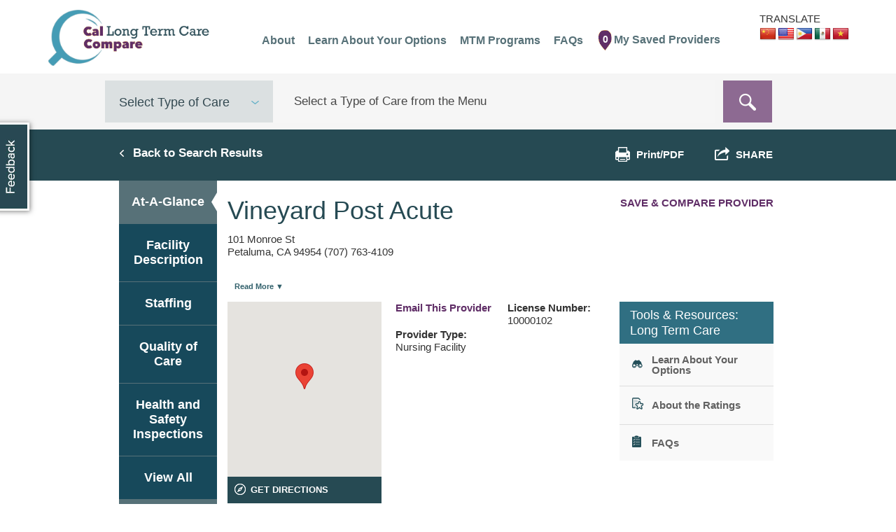

--- FILE ---
content_type: text/html; charset=UTF-8
request_url: https://callongtermcarecompare.org/provider/?id=10000001
body_size: 27083
content:
<!DOCTYPE html>
<html lang="en-US">
<head >
<meta charset="UTF-8" />
<title data-token="{{TitleToken}}" data-tokenized-title="Vineyard Post Acute - Nursing Home - {{TitleToken}} - Official Ratings - Reviews">Vineyard Post Acute - Nursing Home - Official Ratings - Reviews</title>
<meta name="viewport" content="width=device-width, initial-scale=1" />
<meta name="description" content="<p>Vineyard Post Acute in Petaluma, California 94954 has an Overall Rating of No rating and a Staffing Rating of No rating. See ratings on health care quality in nursing homes, why quality matters to you, and how you can help get the care you deserve. Some California nursing homes provide better care than others. The CalQualityCare.org website provides ratings of California nursing homes and skilled nursing facilities (SNF) for staffing, facility quality, and care quality and data on location, residents, deficiencies, citations, staffing, bed sores, dementia, accreditation, payment, complaints, penalties, fines, special care, finances, oversight, and regulation.</p>
" /><title>provider</title>
<meta name='robots' content='max-image-preview:large' />
	<style>img:is([sizes="auto" i], [sizes^="auto," i]) { contain-intrinsic-size: 3000px 1500px }</style>
	<link rel='dns-prefetch' href='//translate.google.com' />
<link rel='dns-prefetch' href='//www.youtube.com' />
<link rel='dns-prefetch' href='//www.google.com' />
<link rel='stylesheet' id='calqualitycare-css' href='https://callongtermcarecompare.org/wp-content/themes/calqualitycare/style.css?ver=5.2' type='text/css' media='all' />
<link rel='stylesheet' id='wp-block-library-css' href='https://callongtermcarecompare.org/wp-includes/css/dist/block-library/style.min.css?ver=6.8.3' type='text/css' media='all' />
<style id='classic-theme-styles-inline-css' type='text/css'>
/*! This file is auto-generated */
.wp-block-button__link{color:#fff;background-color:#32373c;border-radius:9999px;box-shadow:none;text-decoration:none;padding:calc(.667em + 2px) calc(1.333em + 2px);font-size:1.125em}.wp-block-file__button{background:#32373c;color:#fff;text-decoration:none}
</style>
<style id='global-styles-inline-css' type='text/css'>
:root{--wp--preset--aspect-ratio--square: 1;--wp--preset--aspect-ratio--4-3: 4/3;--wp--preset--aspect-ratio--3-4: 3/4;--wp--preset--aspect-ratio--3-2: 3/2;--wp--preset--aspect-ratio--2-3: 2/3;--wp--preset--aspect-ratio--16-9: 16/9;--wp--preset--aspect-ratio--9-16: 9/16;--wp--preset--color--black: #000000;--wp--preset--color--cyan-bluish-gray: #abb8c3;--wp--preset--color--white: #ffffff;--wp--preset--color--pale-pink: #f78da7;--wp--preset--color--vivid-red: #cf2e2e;--wp--preset--color--luminous-vivid-orange: #ff6900;--wp--preset--color--luminous-vivid-amber: #fcb900;--wp--preset--color--light-green-cyan: #7bdcb5;--wp--preset--color--vivid-green-cyan: #00d084;--wp--preset--color--pale-cyan-blue: #8ed1fc;--wp--preset--color--vivid-cyan-blue: #0693e3;--wp--preset--color--vivid-purple: #9b51e0;--wp--preset--gradient--vivid-cyan-blue-to-vivid-purple: linear-gradient(135deg,rgba(6,147,227,1) 0%,rgb(155,81,224) 100%);--wp--preset--gradient--light-green-cyan-to-vivid-green-cyan: linear-gradient(135deg,rgb(122,220,180) 0%,rgb(0,208,130) 100%);--wp--preset--gradient--luminous-vivid-amber-to-luminous-vivid-orange: linear-gradient(135deg,rgba(252,185,0,1) 0%,rgba(255,105,0,1) 100%);--wp--preset--gradient--luminous-vivid-orange-to-vivid-red: linear-gradient(135deg,rgba(255,105,0,1) 0%,rgb(207,46,46) 100%);--wp--preset--gradient--very-light-gray-to-cyan-bluish-gray: linear-gradient(135deg,rgb(238,238,238) 0%,rgb(169,184,195) 100%);--wp--preset--gradient--cool-to-warm-spectrum: linear-gradient(135deg,rgb(74,234,220) 0%,rgb(151,120,209) 20%,rgb(207,42,186) 40%,rgb(238,44,130) 60%,rgb(251,105,98) 80%,rgb(254,248,76) 100%);--wp--preset--gradient--blush-light-purple: linear-gradient(135deg,rgb(255,206,236) 0%,rgb(152,150,240) 100%);--wp--preset--gradient--blush-bordeaux: linear-gradient(135deg,rgb(254,205,165) 0%,rgb(254,45,45) 50%,rgb(107,0,62) 100%);--wp--preset--gradient--luminous-dusk: linear-gradient(135deg,rgb(255,203,112) 0%,rgb(199,81,192) 50%,rgb(65,88,208) 100%);--wp--preset--gradient--pale-ocean: linear-gradient(135deg,rgb(255,245,203) 0%,rgb(182,227,212) 50%,rgb(51,167,181) 100%);--wp--preset--gradient--electric-grass: linear-gradient(135deg,rgb(202,248,128) 0%,rgb(113,206,126) 100%);--wp--preset--gradient--midnight: linear-gradient(135deg,rgb(2,3,129) 0%,rgb(40,116,252) 100%);--wp--preset--font-size--small: 13px;--wp--preset--font-size--medium: 20px;--wp--preset--font-size--large: 36px;--wp--preset--font-size--x-large: 42px;--wp--preset--spacing--20: 0.44rem;--wp--preset--spacing--30: 0.67rem;--wp--preset--spacing--40: 1rem;--wp--preset--spacing--50: 1.5rem;--wp--preset--spacing--60: 2.25rem;--wp--preset--spacing--70: 3.38rem;--wp--preset--spacing--80: 5.06rem;--wp--preset--shadow--natural: 6px 6px 9px rgba(0, 0, 0, 0.2);--wp--preset--shadow--deep: 12px 12px 50px rgba(0, 0, 0, 0.4);--wp--preset--shadow--sharp: 6px 6px 0px rgba(0, 0, 0, 0.2);--wp--preset--shadow--outlined: 6px 6px 0px -3px rgba(255, 255, 255, 1), 6px 6px rgba(0, 0, 0, 1);--wp--preset--shadow--crisp: 6px 6px 0px rgba(0, 0, 0, 1);}:where(.is-layout-flex){gap: 0.5em;}:where(.is-layout-grid){gap: 0.5em;}body .is-layout-flex{display: flex;}.is-layout-flex{flex-wrap: wrap;align-items: center;}.is-layout-flex > :is(*, div){margin: 0;}body .is-layout-grid{display: grid;}.is-layout-grid > :is(*, div){margin: 0;}:where(.wp-block-columns.is-layout-flex){gap: 2em;}:where(.wp-block-columns.is-layout-grid){gap: 2em;}:where(.wp-block-post-template.is-layout-flex){gap: 1.25em;}:where(.wp-block-post-template.is-layout-grid){gap: 1.25em;}.has-black-color{color: var(--wp--preset--color--black) !important;}.has-cyan-bluish-gray-color{color: var(--wp--preset--color--cyan-bluish-gray) !important;}.has-white-color{color: var(--wp--preset--color--white) !important;}.has-pale-pink-color{color: var(--wp--preset--color--pale-pink) !important;}.has-vivid-red-color{color: var(--wp--preset--color--vivid-red) !important;}.has-luminous-vivid-orange-color{color: var(--wp--preset--color--luminous-vivid-orange) !important;}.has-luminous-vivid-amber-color{color: var(--wp--preset--color--luminous-vivid-amber) !important;}.has-light-green-cyan-color{color: var(--wp--preset--color--light-green-cyan) !important;}.has-vivid-green-cyan-color{color: var(--wp--preset--color--vivid-green-cyan) !important;}.has-pale-cyan-blue-color{color: var(--wp--preset--color--pale-cyan-blue) !important;}.has-vivid-cyan-blue-color{color: var(--wp--preset--color--vivid-cyan-blue) !important;}.has-vivid-purple-color{color: var(--wp--preset--color--vivid-purple) !important;}.has-black-background-color{background-color: var(--wp--preset--color--black) !important;}.has-cyan-bluish-gray-background-color{background-color: var(--wp--preset--color--cyan-bluish-gray) !important;}.has-white-background-color{background-color: var(--wp--preset--color--white) !important;}.has-pale-pink-background-color{background-color: var(--wp--preset--color--pale-pink) !important;}.has-vivid-red-background-color{background-color: var(--wp--preset--color--vivid-red) !important;}.has-luminous-vivid-orange-background-color{background-color: var(--wp--preset--color--luminous-vivid-orange) !important;}.has-luminous-vivid-amber-background-color{background-color: var(--wp--preset--color--luminous-vivid-amber) !important;}.has-light-green-cyan-background-color{background-color: var(--wp--preset--color--light-green-cyan) !important;}.has-vivid-green-cyan-background-color{background-color: var(--wp--preset--color--vivid-green-cyan) !important;}.has-pale-cyan-blue-background-color{background-color: var(--wp--preset--color--pale-cyan-blue) !important;}.has-vivid-cyan-blue-background-color{background-color: var(--wp--preset--color--vivid-cyan-blue) !important;}.has-vivid-purple-background-color{background-color: var(--wp--preset--color--vivid-purple) !important;}.has-black-border-color{border-color: var(--wp--preset--color--black) !important;}.has-cyan-bluish-gray-border-color{border-color: var(--wp--preset--color--cyan-bluish-gray) !important;}.has-white-border-color{border-color: var(--wp--preset--color--white) !important;}.has-pale-pink-border-color{border-color: var(--wp--preset--color--pale-pink) !important;}.has-vivid-red-border-color{border-color: var(--wp--preset--color--vivid-red) !important;}.has-luminous-vivid-orange-border-color{border-color: var(--wp--preset--color--luminous-vivid-orange) !important;}.has-luminous-vivid-amber-border-color{border-color: var(--wp--preset--color--luminous-vivid-amber) !important;}.has-light-green-cyan-border-color{border-color: var(--wp--preset--color--light-green-cyan) !important;}.has-vivid-green-cyan-border-color{border-color: var(--wp--preset--color--vivid-green-cyan) !important;}.has-pale-cyan-blue-border-color{border-color: var(--wp--preset--color--pale-cyan-blue) !important;}.has-vivid-cyan-blue-border-color{border-color: var(--wp--preset--color--vivid-cyan-blue) !important;}.has-vivid-purple-border-color{border-color: var(--wp--preset--color--vivid-purple) !important;}.has-vivid-cyan-blue-to-vivid-purple-gradient-background{background: var(--wp--preset--gradient--vivid-cyan-blue-to-vivid-purple) !important;}.has-light-green-cyan-to-vivid-green-cyan-gradient-background{background: var(--wp--preset--gradient--light-green-cyan-to-vivid-green-cyan) !important;}.has-luminous-vivid-amber-to-luminous-vivid-orange-gradient-background{background: var(--wp--preset--gradient--luminous-vivid-amber-to-luminous-vivid-orange) !important;}.has-luminous-vivid-orange-to-vivid-red-gradient-background{background: var(--wp--preset--gradient--luminous-vivid-orange-to-vivid-red) !important;}.has-very-light-gray-to-cyan-bluish-gray-gradient-background{background: var(--wp--preset--gradient--very-light-gray-to-cyan-bluish-gray) !important;}.has-cool-to-warm-spectrum-gradient-background{background: var(--wp--preset--gradient--cool-to-warm-spectrum) !important;}.has-blush-light-purple-gradient-background{background: var(--wp--preset--gradient--blush-light-purple) !important;}.has-blush-bordeaux-gradient-background{background: var(--wp--preset--gradient--blush-bordeaux) !important;}.has-luminous-dusk-gradient-background{background: var(--wp--preset--gradient--luminous-dusk) !important;}.has-pale-ocean-gradient-background{background: var(--wp--preset--gradient--pale-ocean) !important;}.has-electric-grass-gradient-background{background: var(--wp--preset--gradient--electric-grass) !important;}.has-midnight-gradient-background{background: var(--wp--preset--gradient--midnight) !important;}.has-small-font-size{font-size: var(--wp--preset--font-size--small) !important;}.has-medium-font-size{font-size: var(--wp--preset--font-size--medium) !important;}.has-large-font-size{font-size: var(--wp--preset--font-size--large) !important;}.has-x-large-font-size{font-size: var(--wp--preset--font-size--x-large) !important;}
:where(.wp-block-post-template.is-layout-flex){gap: 1.25em;}:where(.wp-block-post-template.is-layout-grid){gap: 1.25em;}
:where(.wp-block-columns.is-layout-flex){gap: 2em;}:where(.wp-block-columns.is-layout-grid){gap: 2em;}
:root :where(.wp-block-pullquote){font-size: 1.5em;line-height: 1.6;}
</style>
<link rel='stylesheet' id='google-language-translator-css' href='https://callongtermcarecompare.org/wp-content/plugins/google-language-translator/css/style.css?ver=6.0.20' type='text/css' media='' />
<link rel='stylesheet' id='dashicons-css' href='https://callongtermcarecompare.org/wp-includes/css/dashicons.min.css?ver=6.8.3' type='text/css' media='all' />
<link rel='stylesheet' id='print-css' href='https://callongtermcarecompare.org/wp-content/themes/calqualitycare/print.css?ver=6.8.3' type='text/css' media='print' />
<script type="text/javascript" src="https://callongtermcarecompare.org/wp-includes/js/jquery/jquery.min.js?ver=3.7.1" id="jquery-core-js"></script>
<script type="text/javascript" src="https://callongtermcarecompare.org/wp-includes/js/jquery/jquery-migrate.min.js?ver=3.4.1" id="jquery-migrate-js"></script>
<style>#glt-translate-trigger span {font-size:24px;}

.tool-container {
padding: 4px;
margin-left: -4px;
}p.hello{font-size:12px;color:darkgray;}#google_language_translator,#flags{text-align:left;}#google_language_translator{clear:both;}#flags{width:165px;}#flags a{display:inline-block;margin-right:2px;}#google_language_translator a{display:none!important;}div.skiptranslate.goog-te-gadget{display:inline!important;}.goog-te-gadget{color:transparent!important;}.goog-te-gadget{font-size:0px!important;}.goog-branding{display:none;}.goog-tooltip{display: none!important;}.goog-tooltip:hover{display: none!important;}.goog-text-highlight{background-color:transparent!important;border:none!important;box-shadow:none!important;}#google_language_translator{display:none;}#google_language_translator select.goog-te-combo{color:#32373c;}div.skiptranslate{display:none!important;}body{top:0px!important;}#goog-gt-{display:none!important;}font font{background-color:transparent!important;box-shadow:none!important;position:initial!important;}#glt-translate-trigger{bottom:auto;top:0;}.tool-container.tool-top{top:50px!important;bottom:auto!important;}.tool-container.tool-top .arrow{border-color:transparent transparent #d0cbcb; top:-14px;}#glt-translate-trigger > span{color:#ffffff;}#glt-translate-trigger{background:#284854;}.goog-te-gadget .goog-te-combo{width:100%;}</style><link rel="icon" href="https://callongtermcarecompare.org/wp-content/themes/calqualitycare/assets/images/favicon.ico" />
<!-- Global site tag (gtag.js) - Google Analytics -->
<script async src="https://www.googletagmanager.com/gtag/js?id=G-YL7EMBFNFS"></script>
<script>
  window.dataLayer = window.dataLayer || [];
  function gtag(){dataLayer.push(arguments);}
  gtag('js', new Date());

  gtag('config', 'G-YL7EMBFNFS');
</script><style type="text/css">.site-title a { background: url(https://callongtermcarecompare.org/wp-content/uploads/2024/08/imageedit_2_3284434663.png) no-repeat !important; }</style>
<script type="text/javascript" src="https://platform-api.sharethis.com/js/sharethis.js#property=6660e7e22b0bca00199fc087&product=inline-share-buttons&source=platform" async="async"></script>
	<script async type="text/javascript" src="https://maps.googleapis.com/maps/api/js?key=AIzaSyCpMfC1xhluVjm9MpLgH0rrUZQ7Pl5ZtHo&loading=async" defer></script>
	
		<style type="text/css" id="wp-custom-css">
			#footable_331046 img {
	max-width: 175px;
}

#footable_331046 .footable-header {
    display: none;
}

#footable_331046 td {
    font-size: 18px;
}

body.sidebar-content-template .actionBar {
    display: none !important;
}		</style>
		</head>
<body class="wp-singular page-template page-template-page-provider page-template-page-provider-php page page-id-303820 wp-theme-genesis wp-child-theme-calqualitycare custom-header header-image full-width-content genesis-breadcrumbs-hidden genesis-footer-widgets-hidden wf-inactive cqc-provider" itemscope itemtype="https://schema.org/WebPage"><div class="site-container"><ul class="genesis-skip-link"><li><a href="#genesis-content" class="screen-reader-shortcut"> Skip to main content</a></li></ul><div id="gt-shortcode"><div id="gt-title" translate="no" >TRANSLATE</div><div id="flags" class="size24"><ul id="sortable" class="ui-sortable" style="float:left"><li id="Chinese (Simplified)"><a href="#" title="Chinese (Simplified)" class="nturl notranslate zh-CN flag Chinese (Simplified)"></a></li><li id="English"><a href="#" title="English" class="nturl notranslate en flag united-states"></a></li><li id="Filipino"><a href="#" title="Filipino" class="nturl notranslate tl flag Filipino"></a></li><li id="Spanish"><a href="#" title="Spanish" class="nturl notranslate es flag mexico"></a></li><li id="Vietnamese"><a href="#" title="Vietnamese" class="nturl notranslate vi flag Vietnamese"></a></li></ul></div><div id="google_language_translator" class="default-language-en"></div></div>
<header class="site-header notPrinted" itemscope itemtype="https://schema.org/WPHeader"><div class="wrap"><div class="title-area"><p class="site-title" itemprop="headline"><a href="https://callongtermcarecompare.org/">Cal Long Term Care Compare</a></p><p class="site-description" itemprop="description">Your Guide to Long Term Care in California</p></div><div class="widget-area header-widget-area"><section id="nav_menu-2" class="widget widget_nav_menu"><div class="widget-wrap"><nav class="nav-header" itemscope itemtype="https://schema.org/SiteNavigationElement"><ul id="menu-primary-menu" class="menu genesis-nav-menu js-superfish"><li id="menu-item-304289" class="about menu-item menu-item-type-post_type menu-item-object-page menu-item-304289"><a href="https://callongtermcarecompare.org/about/" itemprop="url"><span itemprop="name">About</span></a></li>
<li id="menu-item-304242" class="menu-item menu-item-type-post_type menu-item-object-page menu-item-304242"><a href="https://callongtermcarecompare.org/learn-about-your-options/" itemprop="url"><span itemprop="name">Learn About Your Options</span></a></li>
<li id="menu-item-314700" class="menu-item menu-item-type-post_type menu-item-object-page menu-item-314700"><a href="https://callongtermcarecompare.org/measures-that-matter/" itemprop="url"><span itemprop="name">MTM Programs</span></a></li>
<li id="menu-item-314555" class="menu-item menu-item-type-post_type menu-item-object-page menu-item-314555"><a href="https://callongtermcarecompare.org/faqs/" itemprop="url"><span itemprop="name">FAQs</span></a></li>
			<li class="navMainItem menu-item menu-item-type-custom menu-item-object-custom">
				<a id="myProvidersTac" class="dropdown-toggle" data-toggle="dropdown" href="#" role="button"><span class="numProvNav active">0</span>My Saved Providers</a>
			         <div id="myProvidersTabs" style="display:none;">
			         <ul class="tabsNav" aria-orientation="vertical" role="tablist">
			                <li><a
			                role="tab"
			                aria-selected = true
			                aria-controls = "mpCatNursingHome"
			                tabindex="0"
						    data-count = 0
			                class="empty" href="#mpCatNursingHome" id="mpCatNursingHomeCompare" data-compare-url="/compare/">
			                        <span class="tacProviderCount">0</span>
			                        <span class="tacName">Nursing Homes</span>
			                    </a>
			                </li>
							<li><a
							role="tab"
			                aria-selected = false
			                aria-controls = "mpCatHospice"
			                tabindex="-1"
						    data-count = 1
							class="empty" href="#mpCatHospice" id="mpCatHospiceCompare" data-compare-url="/compare/">
									<span class="tacProviderCount">0</span>

									Hospice
								
							</a></li>
							
							<li><a 
							role="tab"
			                aria-selected = false
			                aria-controls = "mpCatHomeCare"
			                tabindex="-1"
						    data-count = 2
							class="empty" href="#mpCatHomeCare" id="mpCatHomeCareCompare" data-compare-url="/compare/">
									<span class="tacProviderCount">0</span>
									Home Health
							</a></li>
							
							<li><a
							role="tab"
			                aria-selected = false
			                aria-controls = "mpCatAsstLvng"
			                tabindex="-1"
						    data-count = 3
							class="empty" href="#mpCatAsstLvng" id="mpCatAsstLvngCompare" data-compare-url="/compare/">
									<span class="tacProviderCount">0</span>
									Assisted Living
								
							</a></li>
							
							<li><a 
							role="tab"
			                aria-selected = false
			                aria-controls = "mpCatAdultRes"
			                tabindex="-1"
						    data-count = 4
							class="empty" href="#mpCatAdultRes" id="mpCatAdultResCompare" data-compare-url="/compare/">
									<span class="tacProviderCount">0</span>
									Adult Residential
							</a></li>
							
							<li><a
							role="tab"
			                aria-selected = false
			                aria-controls = "mpCatAdultRes"
			                tabindex="-1"
						    data-count = 5
							class="empty" href="#mpCatContinuingCare" id="mpCatContinuingCareCompare" data-compare-url="/compare/">
									<span class="tacProviderCount">0</span>
									Continuing Care
								
							</a></li>
							
					    </ul>
			            <div id="tabContent" class="tabContentWrap">
			                <script id="myProvidersTemplate" type="text/x-handlebars-template">
			                </script>
			            </div>					
			        </div>
			     </li>
		</ul></nav></div></section>
</div></div></header>    <div id="findProvidersDrawer" class="findProvidersSearch simpleSearch"  >
        <div class="container">
            <div class="gr"   style="position:relative;">
                <div class="gc-12">
                                    <form  class=" " action="/find-providers/" method="GET">
                        <select class="styledSelect providerCategory " name="t">
                            <option value="" disabled="true"selected >Select Type of Care</option>
                                    <option value="nursinghome"  >Nursing Homes</option>
                                    <option value="hospice" >Hospice</option>
                                    <option value="homehealth" >Home Health</option>
                                    <option value="assistedliving" >Assisted Living</option>
                                    <option value="adultresidential" >Adult Residential</option>
                                    <option value="continuingcare" >Continuing Care</option>
                        </select>
                        
                        <input  title="Enter a zip code, city, or name" aria-label="Enter a zip code, city, or name" name="q" class="" type="text" value="" placeholder="Select a Type of Care from the Menu" disabled="true"/>
                        <button type="submit" class="searchButton ir" disabled="disabled">Search</button>
                                                </div>
                    </form>
                                            <div class="tabBeforeAdvanced"></div>
                         
                </div>
            </div>
        </div>
<div class="actionBar" id="providerDetailActions">
	<div class="container">
		<div class="gr">
			<div class="gc-3">
				<a href="" id="prevPage">Back to Search Results</a>
			</div>
			<div class="gc-9 actions">
				<a href="#" id="print">Print/PDF</a>
				<a href="#" id="shareThis">SHARE</a>
				<div  style="opacity:0;" class="sharethis-inline-share-buttons"></div>
			</div>
		</div>
	</div>
	
</div>
<div class="site-inner"><div class="content-sidebar-wrap"><main class="content" id="genesis-content">	<div class="provider-profile" id="providerDetailTabs" data-compare-set="state-average">
    <div class="container">

        <div class="gr" style="position:relative;">
        	<div class="tabOverviewInfo">
		<div class="gr providerDetailHeader">
			<div class="gc-7">
				<h2 translate="no">Vineyard Post Acute</h2>
				<p>
					101 Monroe St<br/>
					Petaluma, CA 94954  (707) 763-4109				</p>
			</div>

			<div class="gc-3 saveProviderContainer">
				<a class="saveProviderLink"  tabindex="0" data-provider-id="10000001" data-method="/handler/getprovider" data-provider-category="nursingHome">Save &amp; Compare Provider</a>
			</div>
		</div>
	
		<div class="textContent providerSummary" style="display:block;">
						<a class="read-more-show hide-extra-content" href="#read-more-id">Read More ▼</a><br />
<br />
<div id="read-more-id" class="read-more-content" style="display:none;">
			<p>Some California nursing homes provide better care than others. The CalLongTermCareCompare.org website provides ratings of California nursing homes and skilled nursing facilities (SNF) for staffing, facility quality, and care quality and data on location, residents, deficiencies, citations, staffing, bed sores, dementia, accreditation, payment, complaints, penalties, fines, special care, finances, oversight, and regulation.</p>
<p>Free and easy-to-use, CalLongTermCareCompare.org offers unbiased information and ratings on the quality of California nursing homes and skilled nursing facilities (SNF), along with tips and checklists about how to choose a facility, questions to ask, how to pay for care, and what to do if something goes wrong.</p>
<p>Better information enables smarter choices when making medical decisions. Publicly available information about health care quality — and consumers eager to consider quality in their medical decisions — will improve the health care system.</p>
<p>Why be concerned about quality? Even common tasks can go wrong in a facility. When you pay attention to quality, you can better protect yourself. What is quality? Quality care is not always more expensive care, the newest technology, or many tests and treatments. Quality care is safe, effective, patient centered, timely, efficient, and equitable. How does quality affect you? Hear about patients&#8217; experiences where better care would have made a difference. Get the quality you deserve. Take steps to make sure you choose the best facility for you.</p>
<p>When choosing a California nursing home or skilled nursing facility, be sure to understand your particular treatment and the roles that staff play in your care; check your insurance coverage and out of pocket costs; and consider the facility’s location and other features and services.</p>
 
			<a class="read-more-hide hide-extra-content notPrinted" href="#read-more-id">Read Less ▲</a></div>

		</div>
		
		<div class="gr">
		﻿<div class="gc-3">
            <div id="providerDetailMap" class=""
        	data-action="/handler/getnearbyproviders?t=nursingHome&amp;lt=38.2564915&amp;lng=-122.6279156" data-lat="38.2564915" data-lng="-122.6279156">
        	            Google Map
        </div>
         
            <div id="providerDirections"><a class="directionsLink" href="https://maps.google.com/maps?q=Vineyard+Post+Acute+101+Monroe+St+Petaluma+CA+94954" target="_blank" title="Get Directions with Google Maps">Get Directions</a></div>
    </div>
<div class="gc-2">
    <div class="providerLinks">
                    <p class="notPrinted"><a href="mailto:shane.blood@pacs.com" class="emailProvider" onClick=" _gaq.push(['_trackEvent', 'Email Provider', 'Email']); ">Email This Provider</a></p>
                                  <p>
                <b>Provider Type:</b>
                <br/>Nursing Facility            </p>
                           </div>
    
</div>
<div class="gc-2">
    <div class="providerLinks">
                                <p><b>License Number:</b><br/>10000102</p>                
    </div>
</div><div class="gc-3 relatedContentBlock">
	<h4>Tools &amp; Resources: Long Term Care</h4>
						
	<ul class="icons sidebarNav">
			<li><a href="/learn-about-your-options/"><img class="icon" src="/wp-content/themes/calqualitycare/assets/media/iconBinoculars.png" /><span class="icon-title">Learn About Your Options</span></a></li>
			<li><a href="/about/ratings/"><img class="icon" src="/wp-content/themes/calqualitycare/assets/media/iconPaperStar.png" /><span class="icon-title">About the Ratings</span></a></li>
			<li><a href="/faqs/"><img class="icon" src="/wp-content/themes/calqualitycare/assets/media/iconClipboardLarge.png" /><span class="icon-title">FAQs</span></a></li>
	
	</ul>

</div>		</div>
		


</div><!--end top-section -->                	<ul class="gc-2 tabsNav" aria-orientation="vertical" role="tablist">
        		<button role=tab aria-selected=true aria-controls=at-a-glance id=tab-at-a-glance tabindex=0 data-count=0>At-A-Glance</button><button role=tab aria-selected=false aria-controls=facilitydescription id=tab-facilitydescription tabindex=-1 data-count=1>Facility Description</button><button role=tab aria-selected=false aria-controls=staffing id=tab-staffing tabindex=-1 data-count=2>Staffing</button><button role=tab aria-selected=false aria-controls=qualityofcare id=tab-qualityofcare tabindex=-1 data-count=3>Quality of Care</button><button role=tab aria-selected=false aria-controls=healthandsafetyinspections id=tab-healthandsafetyinspections tabindex=-1 data-count=4>Health and Safety Inspections</button><button role=tab aria-selected=false aria-controls=viewall id=tab-viewall tabindex=-1 data-count=5>View All</button>            </ul>
            
	<div class="gc-10 tabContentWrap">
		<div role="tabpanel" id="at-a-glance" tabindex="0" class="tabContent current" aria-labelledby="tab-at-a-glance" >		<div class="gc-10 providerDetailBlock  ">
			<h3 style="page-break-inside : avoid">At-A-Glance<a class="questionIcon" href="javascript:void(0)" data-modal="At-A-GlanceModal1">?</a></h3>
			<h6 style="page-break-inside: avoid"><!--CategorySubText--></h6>
			<table>
				<thead>
					<tr style="page-break-inside : avoid">
						<th></th>
						<th class="currentScore">
							Current													</th>
											</tr>
				</thead>
		
		<tr style="page-break-inside : avoid">
			<td class="category __snf.cms_overall_rating"><h4>CMS 5-Star rating</h4></td>			<td class="currentScore"><div class="percentage"><img class="star-rating star-rating-2" src="https://callongtermcarecompare.org/wp-content/themes/calqualitycare/assets/media/stars/stars_2.png" alt="2 Star Rating"/></div></td>
					</tr>

		
		<tr style="page-break-inside : avoid">
			<td class="category __snf.cms_watch"><h4>Special Focus Facility</h4></td>			<td class="currentScore"><div class="percentage">No</div></td>
					</tr>

	</table><div id="At-A-GlanceModal1" class="modal questionModal">
                <h4 style="page-break-inside : avoid">At-A-Glance</h4>
                <div class="modalContent"> <h6 style="page-break-inside : avoid"></h6><p style="page-break-inside : avoid">This section provides a quick overview of the description of the nursing home as well as the quality of the care provided. This includes some data that describes the nursing home capabilities as well as select long-stay and short-stay quality measures.  All measures included in this section are also repeated in their respective sections – Facility Description, Staffing, Quality of Care, and Health and Safety Inspections.</p>
<p style="page-break-inside : avoid">Ratings on the Cal Long Term Care Compare (CLTCC) website are derived both from the federal Centers for Medicare &amp; Medicaid Services (CMS) five-star quality rating system and select performance score ratings analyzed by the CLTCC team. For additional information on a nursing home, see the  <a href="https://data.chhs.ca.gov/dataset/healthcare-facility-locations"><strong>California Department of Public Health’s Licensing and Certification Program</strong></a> (L&amp;C).</p>
<ul style="page-break-inside : avoid">
<li>CMS uses a five-star rating system where more stars indicate better quality.</li>
<li>For any measures that are scored by the CLTCC team, click on the score badge for an explanation of the ratings.</li>
</ul>
<h6 style="page-break-inside : avoid">CMS 5-Star rating<span style="font-weight: normal;"> (Data Source: CMS Provider Data:  through 9/30/2025)</span></h6><p style="page-break-inside : avoid">The U.S. Centers for Medicare &amp; Medicaid Services (CMS) created a five-star quality rating system to help consumers, their families, and caregivers compare nursing homes more easily and to help identify areas about which you may want to ask questions. Nursing homes with five stars are considered to have well above average quality, and nursing homes with one star are considered to have well below average quality. For more information, see the <a href="http://www.cms.gov/Medicare/Provider-Enrollment-and-Certification/CertificationandComplianc/FSQRS.html"><strong>CMS website</strong></a>.</p>
<h6 style="page-break-inside : avoid">Special Focus Facility<span style="font-weight: normal;"> (Data Source: CMS Provider Data:  through 9/30/2025)</span></h6><p style="page-break-inside : avoid">The U.S. Centers for Medicare &amp; Medicaid Services (CMS) created the Special Focus Facility (SFF) initiative to stimulate systematic improvements in quality of care. CMS has found that a small number of nursing homes have more serious problems than most other nursing homes that have persisted over at least three years. CMS requires that SFF nursing homes be visited in person by survey teams twice as frequently as other nursing homes to ensure improvements are being made. CMS limits California to 6 nursing homes on the SFF list at one time. For more information, see the <a href="http://www.cms.gov/Medicare/Provider-Enrollment-and-Certification/CertificationandComplianc/NHs.html"><strong>CMS website</strong></a>.</p>
</div></div></div>		<div class="gc-10 providerDetailBlock  ">
			<h3 style="page-break-inside : avoid">Facility Description<a class="questionIcon" href="javascript:void(0)" data-modal="FacilityDescriptionModal2">?</a></h3>
			<h6 style="page-break-inside: avoid"><!--CategorySubText--></h6>
			<table>
				<thead>
					<tr style="page-break-inside : avoid">
						<th></th>
						<th class="currentScore">
							Current													</th>
								<th class="overall averageScore">
			<!--select class="styledSelect averageDataSet"-->
				State Average							<!--/select -->
					</th>
							</tr>
				</thead>
		
		<tr style="page-break-inside : avoid">
			<td class="category __snf.fac_type_nh"><h4>Facility type</h4></td>			<td class="currentScore"><div class="percentage">Freestanding</div></td>
						<td class="averageScore averageData state-average"><div class="percentage"><div class="percentage not-applicable">NA</div></div></td>
				</tr>

		
		<tr style="page-break-inside : avoid">
			<td class="category __snf.payment_type_nh"><h4>Payments accepted</h4></td>			<td class="currentScore"><div class="percentage">Medicare and Medicaid</div></td>
						<td class="averageScore averageData state-average"><div class="percentage"><div class="percentage not-applicable">NA</div></div></td>
				</tr>

		
		<tr style="page-break-inside : avoid">
			<td class="category __snf.numbeds"><h4>Number of beds</h4></td>			<td class="currentScore"><div class="percentage">99</div></td>
						<td class="averageScore averageData state-average"><div class="percentage">97.0</div></td>
				</tr>

	</table><div id="FacilityDescriptionModal2" class="modal questionModal">
                <h4 style="page-break-inside : avoid">Facility Description</h4>
                <div class="modalContent"> <h6 style="page-break-inside : avoid">Facility type<span style="font-weight: normal;"> (Data Source: CMS Provider Data; CDPH Licensed and Certified Healthcare Facility Listing:  through 9/30/2025)</span></h6><p style="page-break-inside : avoid">There are two basic <em>types</em> of skilled nursing facilities: freestanding or a distinct part of a hospital.</p>
<ul style="page-break-inside : avoid">
<li><strong>Freestanding</strong>: Freestanding facilities provide 24-hour skilled nursing care to assist with short term recovery from a surgery, injury, or acute illness or provide on-going nursing home care for those who need more permanent long-term care.</li>
<li><strong>Distinct Part of acute care hospital</strong>: A Distinct Part facility is always associated with a hospital. It must be physically distinguishable from the hospital (separate address) and fiscally separate for cost reporting purposes. A Distinct Part facility provides the same services as a freestanding facility as well as treatment for acute illness or injury and intensive rehabilitation services. Most residents stay a brief time, usually a maximum of three weeks, and then are discharged to either a freestanding nursing home or back to their own home.</li>
</ul>
<h6 style="page-break-inside : avoid">Payments accepted<span style="font-weight: normal;"> (Data Source: CDPH Licensed and Certified Healthcare Facility Listing:  through 9/30/2025)</span></h6><p style="page-break-inside : avoid">All nursing homes in California accept insurance payments directly from insurance companies (including private insurance and long-term care insurance). In addition, many are certified to receive payment from the Medicare program for short term stays defined as the first 100 days (about 3 and a half months) of care. Medicare pays most costs (excluding co-pays) for those who are Medicare beneficiaries. Medicare does not pay for stays beyond 100 consecutive days, at which point residents are considered to be long-term care residents. Some, but not all, facilities accept payment from the Medicaid program (Medi-Cal) for long-term residents with low incomes and few assets. If the resident does not qualify for Medi-Cal, they will be billed for the cost of care.</p>
<h6 style="page-break-inside : avoid">Number of beds<span style="font-weight: normal;"> (Data Source: CDPH Licensed and Certified Healthcare Facility Listing:  through 9/30/2025)</span></h6><p style="page-break-inside : avoid">This indicates the number of licensed beds distributed among private and shared rooms that have been certified to be paid for by Medicare and/or Medi-Cal.</p>
</div></div></div>		<div class="gc-10 providerDetailBlock  ">
			<h3 style="page-break-inside : avoid">Staffing<a class="questionIcon" href="javascript:void(0)" data-modal="StaffingModal3">?</a></h3>
			<h6 style="page-break-inside: avoid"><!--CategorySubText--></h6>
			<table>
				<thead>
					<tr style="page-break-inside : avoid">
						<th></th>
						<th class="currentScore">
							Current													</th>
								<th class="overall averageScore">
			<!--select class="styledSelect averageDataSet"-->
				State Average							<!--/select -->
					</th>
							</tr>
				</thead>
		
		<tr style="page-break-inside : avoid">
			<td class="category __snf.cltcc_staffing_score"><h4>CLTCC Staffing Rating</h4></td>			<td class="currentScore"><img class="rating" 
							src="https://callongtermcarecompare.org/wp-content/themes/calqualitycare/assets/media/rating_images/2.png" alt="Below Average" 
							title="Below Average"><span class="note">(higher is better)</span></td>
						<td class="averageScore averageData state-average"><div class="percentage not-applicable">NA</div></td>
				</tr>

		
		<tr style="page-break-inside : avoid">
			<td class="category __snf.nursing_turnover"><h4>Nursing staff turnover</h4></td>			<td class="currentScore"><div class="percentage">41%</div><span class="note">(lower is better)</span></td>
						<td class="averageScore averageData state-average"><div class="percentage">39.0%</div><span class="note">(lower is better)</span></td>
				</tr>

		
		<tr style="page-break-inside : avoid">
			<td class="category __snf.nursing_retention"><h4>Percent of nursing staff who worked in the facility continuously for 12 months</h4></td>			<td class="currentScore"><div class="ratingContainer"><img class="rating" 
					src="https://callongtermcarecompare.org/wp-content/themes/calqualitycare/assets/media/rating_images/3.png" alt="Average" 
					title="Average"></div><div class="percentage">63%</div><span class="note">(higher is better)</span></td>
						<td class="averageScore averageData state-average"><div class="percentage">70.0%</div><span class="note">(higher is better)</span></td>
				</tr>

	</table><div id="StaffingModal3" class="modal questionModal">
                <h4 style="page-break-inside : avoid">Staffing</h4>
                <div class="modalContent"> <h6 style="page-break-inside : avoid">CLTCC Staffing Rating<span style="font-weight: normal;"> (Data Source: Cal Long Term Care Compare: 1/1/2025 through 3/31/2025)</span></h6><p style="page-break-inside : avoid">Most nursing homes in California care for a combination of people who are either recovering from a hospital stay or need long-term care. Evidence shows that staffing levels in nursing homes can affect the quality of care that residents receive in the nursing home. The CLTCC Staffing Rating shows whether the nursing home meets California’s minimum nurse staff hour requirements and whether it also provides enough hours of nursing care to meet the needs of its residents based on their severity of illness.</p>
<p style="page-break-inside : avoid"><em>California Minimum Requirements</em>: California law requires its nursing homes to provide <u>at least 3.5 hours of direct nursing care per resident day, with at least 2.4 hours of that time coming from certified nursing assistants (CNAs).</u> This does not mean that each resident gets 3.5 hours of nursing care every day because residents who are sicker or require complex care will need more hours of care per day while healthier residents will need less nursing care.</p>
<p style="page-break-inside : avoid"><em>Expected Nursing Hours</em>: The best nursing homes not only meet the state’s minimum requirement, but they also increase their staff hours based on the health conditions or severity of illness of their residents. The CLTCC rating includes the number of staff needed based on the severity of all residents in the nursing home during the measurement period.  This calculation can help nursing homes estimate the expected nursing hours needed to care for all their residents’ needs. The number of hours may exceed California’s minimum staffing requirement.</p>
<p style="page-break-inside : avoid">Nursing homes that meet minimum nursing hour requirements and meet or go beyond expected nursing hours get higher ratings.</p>
<p style="page-break-inside : avoid">Rating definitions:</p>
<ul style="page-break-inside : avoid">
<li><strong>Poor:</strong> Did not provide California’s minimum nurse staff hours requirement. Specifically – failed to meet the California minimum requirement for both CNAs and total nurse staffing.</li>
<li><strong>Below Average:</strong> Met only part of the state requirement. Specifically &#8211; met only ONE of the two state minimum staffing requirements, either CNA <strong>or</strong> total nurse staffing.</li>
<li><strong>Average:</strong> Met or exceeded the California minimum staffing hours, but did not meet the expected hours for either CNA hours <strong>or</strong> total nursing hours based on residents’ severity of illness.</li>
<li><strong>Above Average:</strong> Had enough staff to meet California’s minimum nurse staff hours requirement<strong> and</strong> met or exceeded expectations for either CNA hours <strong>or</strong> total staffing hours based on residents’ severity of illness.</li>
<li><strong>Superior:</strong> Met the state minimum requirements <strong>and</strong> met or exceeded expected hours for both CNA and total nurse staff hours based on residents’ severity of illness.</li>
</ul>
<h6 style="page-break-inside : avoid">Nursing staff turnover<span style="font-weight: normal;"> (Data Source: CMS Provider Data: 1/1/2024 through 12/31/2024)</span></h6><p style="page-break-inside : avoid">The turnover measure shows the percent of all nursing staff (registered nurses, licensed practical/vocational nurses, and certified nursing assistants) who stopped working at the nursing home over a 12-month period. When nursing staff is constantly changing, it may be stressful and disruptive for residents to receive care from new staff who are unfamiliar with their routines or special needs. Evidence shows that the lower the nursing staff turnover rate at a nursing facility, the better the quality, continuity, and stability of care. If a nursing home has high turnover, families should ask about the reasons and how it affects care.</p>
<h6 style="page-break-inside : avoid">Percent of nursing staff who worked in the facility continuously for 12 months<span style="font-weight: normal;"> (Data Source: LTC Facility Integrated Disclosure and Medi-Cal Cost Report Data: 1/1/2023 through 12/31/2023)</span></h6><p style="page-break-inside : avoid">This measure reflects the percentage of all nursing staff (registered nurses, licensed practical/vocational nurses, and certified nursing assistants) who stayed in their job for the past 12 months. Nursing staff who remain in the nursing home are generally more satisfied with their jobs. Higher retention rates can be associated with higher quality of care because there is more stability of the nursing home workforce. If a nursing home has low staff retention, families should ask about the reasons and how it affects care.</p>
</div></div></div>		<div class="gc-10 providerDetailBlock  ">
			<h3 style="page-break-inside : avoid">Quality of Care<a class="questionIcon" href="javascript:void(0)" data-modal="QualityofCareModal4">?</a></h3>
			<h6 style="page-break-inside: avoid"><!--CategorySubText--></h6>
			<table>
				<thead>
					<tr style="page-break-inside : avoid">
						<th></th>
						<th class="currentScore">
							Current													</th>
								<th class="overall averageScore">
			<!--select class="styledSelect averageDataSet"-->
				State Average							<!--/select -->
					</th>
							</tr>
				</thead>
		<tbody>
		<tr style="page-break-inside : avoid">
			<td tabindex="0" class="category toggle " colspan="3">
				<h4>Short-Stay Residents</h4>
			</td>
		</tr>
	</tbody>
	<tbody class="collapsable">
		
		<tr style="page-break-inside : avoid">
			<td class="subcategory __snf.ss_005_discharge"><p>Rate of successful return to home and community from a nursing home</p></td>			<td class="currentScore"><div class="ratingContainer"><img class="rating" 
					src="https://callongtermcarecompare.org/wp-content/themes/calqualitycare/assets/media/rating_images/5.png" alt="Superior" 
					title="Superior"></div><div class="percentage">68%</div><span class="note">(higher is better)</span></td>
						<td class="averageScore averageData state-average"><div class="percentage">51.0%</div><span class="note">(higher is better)</span></td>
				</tr>

		
		<tr style="page-break-inside : avoid">
			<td class="subcategory __snf.ss_025_move"><p>Percentage of residents who are at or above an expected ability to move around at discharge</p></td>			<td class="currentScore"><div class="ratingContainer"><img class="rating" 
					src="https://callongtermcarecompare.org/wp-content/themes/calqualitycare/assets/media/rating_images/3.png" alt="Average" 
					title="Average"></div><div class="percentage">48%</div><span class="note">(higher is better)</span></td>
						<td class="averageScore averageData state-average"><div class="percentage">48.0%</div><span class="note">(higher is better)</span></td>
				</tr>

	</tbody>	<tbody>
		<tr style="page-break-inside : avoid">
			<td tabindex="0" class="category toggle " colspan="3">
				<h4>Long-Stay Residents</h4>
			</td>
		</tr>
	</tbody>
	<tbody class="collapsable">
		
		<tr style="page-break-inside : avoid">
			<td class="subcategory __snf.ls_419_antipsych"><p>Percentage of long-stay residents who received an antipsychotic medication</p></td>			<td class="currentScore"><div class="percentage">8%</div><span class="note">(lower is better)</span></td>
						<td class="averageScore averageData state-average"><div class="percentage">10.0%</div><span class="note">(lower is better)</span></td>
				</tr>

		
		<tr style="page-break-inside : avoid">
			<td class="subcategory __snf.ls_479_ulcer"><p>Percentage of long-stay residents with pressure ulcers</p></td>			<td class="currentScore"><div class="percentage">2%</div><span class="note">(lower is better)</span></td>
						<td class="averageScore averageData state-average"><div class="percentage">5.0%</div><span class="note">(lower is better)</span></td>
				</tr>

		
		<tr style="page-break-inside : avoid">
			<td class="subcategory __snf.ls_404_weight"><p>Percentage of long-stay residents who lose too much weight </p></td>			<td class="currentScore"><div class="percentage">2%</div><span class="note">(lower is better)</span></td>
						<td class="averageScore averageData state-average"><div class="percentage">4.3%</div><span class="note">(lower is better)</span></td>
				</tr>

		
		<tr style="page-break-inside : avoid">
			<td class="subcategory __snf.ls_480_incontinent"><p>Percentage of long-stay residents with new or worsened bowel or bladder incontinence</p></td>			<td class="currentScore"><div class="percentage">5%</div><span class="note">(lower is better)</span></td>
						<td class="averageScore averageData state-average"><div class="percentage">12.0%</div><span class="note">(lower is better)</span></td>
				</tr>

	</tbody></table><div id="QualityofCareModal4" class="modal questionModal">
                <h4 style="page-break-inside : avoid">Quality of Care</h4>
                <div class="modalContent"> <h6 style="page-break-inside : avoid">Short-Stay Residents</h6><div></div>
<h6 style="page-break-inside : avoid"></h6><p style="page-break-inside : avoid"><strong>Percentage of successful return to home and community from a nursing home (Data source: CMS SNF Quality Reporting Program-Provider Data, 10/01/2021 – 09/30/2023)</strong></p>
<p style="page-break-inside : avoid">This measure reports the percentage of short-stay residents admitted to the nursing home from a hospital who were then discharged to the community within 100 calendar days of admission, and who remained in the community for at least 30 consecutive days following discharge to the community. This measure is adjusted to be more fair among nursing homes because it takes into account characteristics about each resident like their age and how sick they are. If nursing homes have high numbers of residents who are readmitted to the hospital after discharge, it may indicate they are not adequately preparing residents for discharge or appropriately evaluating residents’ readiness to successfully care for themselves at home.</p>
<h6 style="page-break-inside : avoid"></h6><p style="page-break-inside : avoid"><strong>Percentage of residents who are at or above an </strong><strong>expected ability to care for themselves <u>and</u> move around at discharge. (Data source: CMS SNF Quality Reporting Program-Provider Data, 04/01/2023 – 03/31/2024)</strong></p>
<p style="page-break-inside : avoid">This measure reports the percentage of residents who are at or above their expected ability to care for themselves <u>and</u> move around when discharged from the SNF. Reducing difficulties with activities like eating, toileting, and moving around can improve residents&#8217; quality of life. This measure is adjusted to be more fair among nursing homes because it takes into account characteristics about each resident like their age and how sick they are.</p>
<p style="page-break-inside : avoid">&nbsp;</p>
<h6 style="page-break-inside : avoid">Long-Stay Residents</h6><div></div>
<h6 style="page-break-inside : avoid"></h6><p style="page-break-inside : avoid"><strong>Percentage of long-stay residents who received an antipsychotic medication </strong>(Data Source: CMS MDS Quality Measures, 10/01/2023 – 09/30/2024)</p>
<p style="page-break-inside : avoid">Antipsychotic medications are used to treat a very specific group of mental health conditions such as schizophrenia; however, these drugs historically have been used to manage agitated behaviors in residents without schizophrenia or other appropriate medical conditions. This measure reports the percentage of long-stay residents who received an antipsychotic medication during the reporting period. This class of medications can cause serious harm and <em>should not be given to control mood or behavior</em>, particularly in residents with dementia.  Those who have a diagnosis of schizophrenia, Tourette’s syndrome, or Huntington’s disease were excluded from this measure as antipsychotics are appropriate for these residents. Nursing homes should employ alternative methods to reduce agitation such as increased exercise, improved pain management, music therapy, and other non-drug interventions. High rates of antipsychotic use may indicate poor quality of care.  Nursing homes should have non-pharmacological programs to manage resident behavioral issues. This measure is not adjusted for resident characteristics.</p>
<h6 style="page-break-inside : avoid"></h6><p style="page-break-inside : avoid"><strong>Percentage of long-stay residents with pressure ulcers </strong>(Data Source: CMS MDS Quality Measures, 04/01/2023 – 03/31/2024)</p>
<p style="page-break-inside : avoid">Pressure ulcers (also known as pressure injuries or sores) are areas of damaged skin caused by the resident staying in one position for too long; prolonged pressure in that area causes breakdown in the skin and underlying tissue resulting in a pressure sore, ulcer or open wound. Long-stay residents who have at least one of the following conditions are considered to be at high-risk for pressure ulcers: impaired mobility (difficulty moving), difficulty staying nourished (poor nutrition), or in a coma. This measure reports high-risk, long-stay residents who have pressure ulcers/injuries. These residents are dependent upon the nursing staff to turn and reposition them frequently to avoid pressure ulcers/injuries. Nursing homes should have a strong pressure ulcer/injury program that emphasizes frequent repositioning in residents at high risk. This measure is not adjusted for resident characteristics.</p>
<h6 style="page-break-inside : avoid"></h6><p style="page-break-inside : avoid"><strong>Percentage of long-stay residents who lose too much weight </strong>(Data Source: CMS MDS Quality Measures, 10/01/2023 – 9/30/2024)</p>
<p style="page-break-inside : avoid">Unexpected or unintentional weight loss is often associated with poor health outcomes and could be associated with an underlying illness. However, it may also be associated with certain medications, difficulty chewing or swallowing food, poor dental health, and depression among other causes. Nursing home staff should monitor each resident’s weight regularly and if there is unintentional, significant weight loss (5% or more in the last month or 10% or more in the last 6 months), they should notify the primary care provider who may order diagnostic tests, a dietary consultation, and changes in the type of diet. This measure is not adjusted for resident characteristics.</p>
<h6 style="page-break-inside : avoid"></h6><p style="page-break-inside : avoid"><strong>Percentage of long-stay residents with new or worsened bowel or bladder incontinence. (Data source: CMS MDS Quality Measures, 10/01/2023 – 09/30/2024)</strong></p>
<p style="page-break-inside : avoid">This measure reports the percent of long-stay residents with new or worsened ability to control their bowels or bladder.  Over half of nursing home residents are incontinent of urine, which can increase their risk for falls with injury and pressure ulcers/injuries. Residents who are incontinent often avoid group activities due to embarrassment and may have a lower quality of life. Staff can reduce incontinence episodes by employing strategies such as bladder or bowel training and prompted or scheduled voiding. This measure is not adjusted for resident characteristics.</p>
</div></div></div>		<div class="gc-10 providerDetailBlock  ">
			<h3 style="page-break-inside : avoid">Health and Safety Inspections<a class="questionIcon" href="javascript:void(0)" data-modal="HealthandSafetyInspectionsModal5">?</a></h3>
			<h6 style="page-break-inside: avoid"><!--CategorySubText--></h6>
			<table>
				<thead>
					<tr style="page-break-inside : avoid">
						<th></th>
						<th class="currentScore">
							Current													</th>
								<th class="overall averageScore">
			<!--select class="styledSelect averageDataSet"-->
				State Average							<!--/select -->
					</th>
							</tr>
				</thead>
		
		<tr style="page-break-inside : avoid">
			<td class="category __snf.cltcc_penalty_score"><h4>Combined Federal and State Health Inspections Rating</h4></td>			<td class="currentScore"><img class="rating" 
							src="https://callongtermcarecompare.org/wp-content/themes/calqualitycare/assets/media/rating_images/3.png" alt="Average" 
							title="Average"><span class="note">(higher is better)</span></td>
						<td class="averageScore averageData state-average"><div class="percentage not-applicable">NA</div></td>
				</tr>

		
		<tr style="page-break-inside : avoid">
			<td class="category __snf.cms_dollar_fines"><h4>Federal fines issued for violations from the last three years ($) </h4></td>			<td class="currentScore"><div class="percentage">$63,134</div><span class="note">(lower is better)</span></td>
						<td class="averageScore averageData state-average"><div class="percentage">$29,745</div><span class="note">(lower is better)</span></td>
				</tr>

		
		<tr style="page-break-inside : avoid">
			<td class="category __snf.combine_dollar_fines"><h4>Total federal and state fines ($)</h4></td>			<td class="currentScore"><div class="percentage">$72,134</div><span class="note">(lower is better)</span></td>
						<td class="averageScore averageData state-average"><div class="percentage">$62,496</div><span class="note">(lower is better)</span></td>
				</tr>

		
		<tr style="page-break-inside : avoid">
			<td class="category __snf.cms_paymen_denials"><h4>Number of days the facility was denied payment due to unresolved violations</h4></td>			<td class="currentScore"><div class="percentage">0</div><span class="note">(lower is better)</span></td>
						<td class="averageScore averageData state-average"><div class="percentage">0.0</div><span class="note">(lower is better)</span></td>
				</tr>

	</table><div id="HealthandSafetyInspectionsModal5" class="modal questionModal">
                <h4 style="page-break-inside : avoid">Health and Safety Inspections</h4>
                <div class="modalContent"> <h6 style="page-break-inside : avoid">Combined Federal and State Health Inspections Rating<span style="font-weight: normal;"> (Data Source: Cal Long Term Care Compare: 10/1/2022 through 9/30/2025)</span></h6><p style="page-break-inside : avoid">This rating is based on the number and type of state and federal citations that were found during the reporting period. More weight is given to the most recent health inspection and, therefore, the most recent violations. The state may cite a facility for the same violation that the federal government identifies, while other times the federal and state violations are completely different.</p>
<h6 style="page-break-inside : avoid">Federal fines issued for violations from the last three years ($) <span style="font-weight: normal;"> (Data Source: CMS Penalties:  through 9/30/2025)</span></h6><p style="page-break-inside : avoid">This figure shows the total dollar amount in fines that CMS has charged the nursing home for not following health and safety rules during the specified period. The amount of the fines can vary depending on how many residents were affected or the seriousness of the violation. Most nursing homes do not have any federal fines.</p>
<h6 style="page-break-inside : avoid">Total federal and state fines ($)<span style="font-weight: normal;"> (Data Source: CMS Penalties; CA Health Facilities State Enforcement Actions:  through 9/30/2025)</span></h6><p style="page-break-inside : avoid">This is the total dollar amount charged to the nursing home for not following federal and/or state health and safety rules. Most nursing homes do not have any federal or state fines.</p>
<h6 style="page-break-inside : avoid">Number of days the facility was denied payment due to unresolved violations<span style="font-weight: normal;"> (Data Source: CMS Penalties:  through 9/30/2025)</span></h6><p style="page-break-inside : avoid">This is the number of days the nursing home could not receive Medicare payments for new residents because  of unresolved violations. Most nursing homes do not have any denials of payment.</p>
</div></div></div></div><div role="tabpanel" id="facilitydescription" tabindex="0" class="tabContent secondary" aria-labelledby="tab-facilitydescription" hidden>		<div class="gc-10 providerDetailBlock  ">
			<h3 style="page-break-inside : avoid">Facility Description<a class="questionIcon" href="javascript:void(0)" data-modal="FacilityDescriptionModal6">?</a></h3>
			<h6 style="page-break-inside: avoid"><!--CategorySubText--></h6>
			<table>
				<thead>
					<tr style="page-break-inside : avoid">
						<th></th>
						<th class="currentScore">
							Current													</th>
								<th class="overall averageScore">
			<!--select class="styledSelect averageDataSet"-->
				State Average							<!--/select -->
					</th>
							</tr>
				</thead>
		
		<tr style="page-break-inside : avoid">
			<td class="category __snf.cms_watch"><h4>Special Focus Facility</h4></td>			<td class="currentScore"><div class="percentage">No</div></td>
						<td class="averageScore averageData state-average"><div class="percentage"><div class="percentage not-applicable">NA</div></div></td>
				</tr>

		
		<tr style="page-break-inside : avoid">
			<td class="category __snf.fac_type_nh"><h4>Facility type</h4></td>			<td class="currentScore"><div class="percentage">Freestanding</div></td>
						<td class="averageScore averageData state-average"><div class="percentage"><div class="percentage not-applicable">NA</div></div></td>
				</tr>

		
		<tr style="page-break-inside : avoid">
			<td class="category __snf.population"><h4>Resident population</h4></td>			<td class="currentScore"><div class="percentage">Adult</div></td>
						<td class="averageScore averageData state-average"><div class="percentage"><div class="percentage not-applicable">NA</div></div></td>
				</tr>

		
		<tr style="page-break-inside : avoid">
			<td class="category __snf.payment_type_nh"><h4>Payments accepted</h4></td>			<td class="currentScore"><div class="percentage">Medicare and Medicaid</div></td>
						<td class="averageScore averageData state-average"><div class="percentage"><div class="percentage not-applicable">NA</div></div></td>
				</tr>

		
		<tr style="page-break-inside : avoid">
			<td class="category __snf.numbeds"><h4>Number of beds</h4></td>			<td class="currentScore"><div class="percentage">99</div></td>
						<td class="averageScore averageData state-average"><div class="percentage">97.0</div></td>
				</tr>

		<tbody>
		<tr style="page-break-inside : avoid">
			<td tabindex="0" class="category toggle " colspan="3">
				<h4>Type of Specialty Care Available</h4>
			</td>
		</tr>
	</tbody>
	<tbody class="collapsable">
		
		<tr style="page-break-inside : avoid">
			<td class="subcategory __snf.subacute"><p>Subacute beds</p></td>			<td class="currentScore"><div class="percentage">No</div></td>
						<td class="averageScore averageData state-average"><div class="percentage"><div class="percentage not-applicable">NA</div></div></td>
				</tr>

		
		<tr style="page-break-inside : avoid">
			<td class="subcategory __snf.ventilator"><p>Ventilator beds</p></td>			<td class="currentScore"><div class="percentage">No</div></td>
						<td class="averageScore averageData state-average"><div class="percentage"><div class="percentage not-applicable">NA</div></div></td>
				</tr>

		
		<tr style="page-break-inside : avoid">
			<td class="subcategory __snf.alzheimers"><p>Alzheimer's/dementia program</p></td>			<td class="currentScore"><div class="percentage">No</div></td>
						<td class="averageScore averageData state-average"><div class="percentage"><div class="percentage not-applicable">NA</div></div></td>
				</tr>

		
		<tr style="page-break-inside : avoid">
			<td class="subcategory __snf.hospice"><p>Hospice program</p></td>			<td class="currentScore"><div class="percentage">No</div></td>
						<td class="averageScore averageData state-average"><div class="percentage"><div class="percentage not-applicable">NA</div></div></td>
				</tr>

		
		<tr style="page-break-inside : avoid">
			<td class="subcategory __snf.rehabilitation"><p>Long-term rehabilitation</p></td>			<td class="currentScore"><div class="percentage">No</div></td>
						<td class="averageScore averageData state-average"><div class="percentage"><div class="percentage not-applicable">NA</div></div></td>
				</tr>

		
		<tr style="page-break-inside : avoid">
			<td class="subcategory __snf.beh_health"><p>Behavioral health/psychiatric</p></td>			<td class="currentScore"><div class="percentage">No</div></td>
						<td class="averageScore averageData state-average"><div class="percentage"><div class="percentage not-applicable">NA</div></div></td>
				</tr>

		
		<tr style="page-break-inside : avoid">
			<td class="subcategory __snf.ccrc"><p>Continuing care retirement community</p></td>			<td class="currentScore"><div class="percentage">No</div></td>
						<td class="averageScore averageData state-average"><div class="percentage"><div class="percentage not-applicable">NA</div></div></td>
				</tr>

	</tbody>	
		<tr style="page-break-inside : avoid">
			<td class="category __snf.council_res"><h4>Resident council</h4></td>			<td class="currentScore"><div class="percentage">Yes</div></td>
						<td class="averageScore averageData state-average"><div class="percentage"><div class="percentage not-applicable">NA</div></div></td>
				</tr>

		
		<tr style="page-break-inside : avoid">
			<td class="category __snf.council_fam"><h4>Family council</h4></td>			<td class="currentScore"><div class="percentage">Yes</div></td>
						<td class="averageScore averageData state-average"><div class="percentage"><div class="percentage not-applicable">NA</div></div></td>
				</tr>

	</table><div id="FacilityDescriptionModal6" class="modal questionModal">
                <h4 style="page-break-inside : avoid">Facility Description</h4>
                <div class="modalContent"> <h6 style="page-break-inside : avoid"></h6><p style="page-break-inside : avoid">The Facility Description section includes some of the information found in the At-A-Glance section as well as additional information on the types of care available in nursing homes.</p>
<h6 style="page-break-inside : avoid">Special Focus Facility<span style="font-weight: normal;"> (Data Source: CMS Provider Data:  through 9/30/2025)</span></h6><p style="page-break-inside : avoid">The U.S. Centers for Medicare &amp; Medicaid Services (CMS) created the Special Focus Facility (SFF) initiative to stimulate systematic improvements in quality of care. CMS has found that a small number of nursing homes have more serious problems than most other nursing homes or problems that have persisted for at least three years. CMS requires that SFF nursing homes be visited in person by survey teams twice as frequently as other nursing homes to ensure improvements are being made. CMS limits California to 6 nursing homes on the SFF list at one time. For more information, see the <a href="http://www.cms.gov/Medicare/Provider-Enrollment-and-Certification/CertificationandComplianc/NHs.html"><strong>CMS website</strong></a>.</p>
<h6 style="page-break-inside : avoid">Facility type<span style="font-weight: normal;"> (Data Source: CMS Provider Data; CDPH Licensed and Certified Healthcare Facility Listing:  through 9/30/2025)</span></h6><p style="page-break-inside : avoid">There are two basic types of skilled nursing facilities: freestanding or a distinct part of a hospital.</p>
<ul style="page-break-inside : avoid">
<li><strong>Freestanding</strong>: Freestanding facilities provide 24-hour skilled nursing care to assist with short term recovery from a surgery, injury, or acute illness or provide on-going nursing home care for those who need more permanent long-term care.</li>
<li><strong>Distinct Part of acute care hospital</strong>: A Distinct Part facility is always associated with a hospital. It must be physically distinguishable from the hospital (separate address) and fiscally separate for cost reporting purposes. A Distinct Part facility provides the same services as a freestanding facility as well as treatment for acute illness or injury and intensive rehabilitation services. Most residents stay a brief time, usually a maximum of three weeks, and then are discharged to either a freestanding nursing home or back to their own home.</li>
</ul>
<h6 style="page-break-inside : avoid">Resident population<span style="font-weight: normal;"> (Data Source: CMS Provider Data; CDPH Licensed and Certified Healthcare Facility Listing:  through 9/30/2025)</span></h6><p style="page-break-inside : avoid">A nursing home may serve only adults, only children (pediatric) or both adults and children.</p>
<h6 style="page-break-inside : avoid">Payments accepted<span style="font-weight: normal;"> (Data Source: CDPH Licensed and Certified Healthcare Facility Listing:  through 9/30/2025)</span></h6><p style="page-break-inside : avoid">All nursing homes in California accept insurance payments directly from insurance companies (including private insurance and long-term care insurance). In addition, many are certified to receive payment from the Medicare program for short term stays defined as the first 100 days (about 3 and a half months) of care. Medicare pays most costs (excluding co-pays) for those who are Medicare beneficiaries. Medicare does not pay for stays beyond 100 consecutive days, at which point residents are considered to be long-term care residents. Some, but not all, facilities accept payment from the Medicaid program (Medi-Cal) for long-term residents with low incomes and few assets. If the resident does not qualify for Medi-Cal, they will be billed for the cost of care.</p>
<h6 style="page-break-inside : avoid">Number of beds<span style="font-weight: normal;"> (Data Source: CDPH Licensed and Certified Healthcare Facility Listing:  through 9/30/2025)</span></h6><p style="page-break-inside : avoid">This indicates the number of licensed beds distributed among private and shared rooms that have been certified to be paid for by Medicare and/or Medi-Cal.</p>
<h6 style="page-break-inside : avoid"></h6><p style="page-break-inside : avoid"><strong>Type of Specialty Care Available</strong></p>
<ul style="page-break-inside : avoid">
<li><strong>Subacute Care </strong>(Data Source: CDPH Licensed and Certified Healthcare Facility Listing, 03/17/2025)<strong>: </strong>More intense care than skilled nursing care, but less intense than acute hospital care. It involves intensive nursing and supportive and therapeutic care provided by licensed nurses for residents with fragile medical conditions.</li>
</ul>
<h6 style="page-break-inside : avoid"></h6><ul style="page-break-inside : avoid">
<li><strong>Ventilator Beds </strong>(Data Source: LTC (Long Term Care) Facility Integrated Disclosure and Medi-Cal Cost Report Data 12/31/2023)<strong>:</strong> Ventilators or respirators are machines that mechanically assist patients with breathing and are sometimes referred to as artificial respiration. Ventilator beds are part of a subacute nursing home.</li>
</ul>
<h6 style="page-break-inside : avoid"></h6><ul style="page-break-inside : avoid">
<li><strong>Alzheimer’s/Dementia Program </strong>(Data Source: HCAI Long-Term Care Facilities Annual Utilization Report 12/31/2023): Almost all nursing homes will accept residents with cognitive impairment, including Alzheimer’s disease. However, there are nursing homes that specialize only in dementia care and others that may have a designated memory care unit.</li>
</ul>
<h6 style="page-break-inside : avoid"></h6><ul style="page-break-inside : avoid">
<li><strong>Hospice Program </strong>(Data Source: HCAI Long-Term Care Facilities Annual Utilization Report 12/31/2023): Hospice provides additional services from a team that specializes in end-of-life care. Hospice provides comprehensive comfort care including pain management as well as counseling services for residents and their families. Most nursing homes contract with an outside certified Hospice Provider.</li>
</ul>
<h6 style="page-break-inside : avoid"></h6><ul style="page-break-inside : avoid">
<li><strong>Long-term Rehabilitation </strong>(Data Source: HCAI Long-Term Care Facilities Annual Utilization Report 12/31/2023): Intensive rehabilitation services (such as intensive physical and occupational therapy) are designed to make a patient as independent as possible after a prolonged illness or major injury.</li>
</ul>
<h6 style="page-break-inside : avoid"></h6><ul style="page-break-inside : avoid">
<li><strong>Behavioral health/psychiatric </strong>(Data Source: CDPH Licensed and Certified Healthcare Facility Listing, 03/17/2025): In California, Behavioral Health facilities, also called Psychiatric Health Facilities, provide 24-hour inpatient care for people requiring skilled nursing who meet legal definitions of mental disorder or incompetence. Specialty care includes, but is not limited to psychiatry, clinical psychology, psychiatric nursing, social work, rehabilitation, and drug administration.</li>
</ul>
<h6 style="page-break-inside : avoid"></h6><ul style="page-break-inside : avoid">
<li><strong>Continuing Care Retirement Community </strong>(Data Source: CMS Provider Data; CDPH Licensed and Certified Healthcare Facility Listing 03/17/2025): Some nursing homes may be part of a continuing care retirement community (CCRC). A CCRC provides a continuum of services, including independent living, assisted living, and skilled nursing home care on a single campus. Residents can move between levels of care based on their changing needs.</li>
</ul>
<p style="page-break-inside : avoid"><strong>Resident or family councils</strong> (Data Source: CMS Provider Data, 03/17/2025):</p>
<p style="page-break-inside : avoid">A resident council is an organized group of nursing home residents, supported by the nursing home administration, who meet regularly to improve the quality of care and quality of life in the facility and to promote and protect residents’ rights. <a href="https://www.cdss.ca.gov/cdssweb/entres/forms/English/PUB474.pdf" target="_blank" rel="noopener">California</a> and <a href="https://www.ecfr.gov/current/title-42/chapter-IV/subchapter-G/part-483/subpart-B#p-483.10(f)(5)" target="_blank" rel="noopener">federal</a> law ensures the right of residents to organize and participate in a resident council. Family councils are optional, but are a similar facility supported organization that includes family members. This measure does not reflect how often the councils meet or the extent of involvement of residents and/or families.</p>
</div></div></div></div><div role="tabpanel" id="staffing" tabindex="0" class="tabContent secondary" aria-labelledby="tab-staffing" hidden>		<div class="gc-10 providerDetailBlock  ">
			<h3 style="page-break-inside : avoid">Staffing<a class="questionIcon" href="javascript:void(0)" data-modal="StaffingModal7">?</a></h3>
			<h6 style="page-break-inside: avoid"><!--CategorySubText--></h6>
			<table>
				<thead>
					<tr style="page-break-inside : avoid">
						<th></th>
						<th class="currentScore">
							Current													</th>
								<th class="overall averageScore">
			<!--select class="styledSelect averageDataSet"-->
				State Average							<!--/select -->
					</th>
							</tr>
				</thead>
		
		<tr style="page-break-inside : avoid">
			<td class="category __snf.cltcc_staffing_score"><h4>CLTCC Staffing Rating</h4></td>			<td class="currentScore"><img class="rating" 
							src="https://callongtermcarecompare.org/wp-content/themes/calqualitycare/assets/media/rating_images/2.png" alt="Below Average" 
							title="Below Average"><span class="note">(higher is better)</span></td>
						<td class="averageScore averageData state-average"><div class="percentage not-applicable">NA</div></td>
				</tr>

	</table><div id="StaffingModal7" class="modal questionModal">
                <h4 style="page-break-inside : avoid">Staffing</h4>
                <div class="modalContent"> <h6 style="page-break-inside : avoid">CLTCC Staffing Rating<span style="font-weight: normal;"> (Data Source: Cal Long Term Care Compare: 1/1/2025 through 3/31/2025)</span></h6><p style="page-break-inside : avoid">Most nursing homes in California care for a combination of people who are either recovering from a hospital stay or need long-term care. Evidence shows that staffing levels in nursing homes can affect the quality of care that residents receive in the nursing home. The CLTCC Staffing Rating shows whether the nursing home meets California’s minimum nurse staff hour requirements and whether it also provides enough hours of nursing care to meet the needs of its residents based on their severity of illness.</p>
<p style="page-break-inside : avoid"><em>California Minimum Requirements</em>: California law requires its nursing homes to provide <u>at least 3.5 hours of direct nursing care per resident day, with at least 2.4 hours of that time coming from certified nursing assistants (CNAs).</u> This does not mean that each resident gets 3.5 hours of nursing care every day because residents who are sicker or require complex care will need more hours of care per day while healthier residents will need less nursing care.</p>
<p style="page-break-inside : avoid"><em>Expected Nursing Hours</em>: The best nursing homes not only meet the state’s minimum requirement, but they also increase their staff hours based on the health conditions or severity of illness of their residents. The CLTCC rating includes the number of staff needed based on the severity of all residents in the nursing home during the measurement period.  This calculation can help nursing homes estimate the expected nursing hours needed to care for all their residents’ needs. The number of hours may exceed California’s minimum staffing requirement.</p>
<p style="page-break-inside : avoid">Nursing homes that meet minimum nursing hour requirements and meet or go beyond expected nursing hours get higher ratings.</p>
<p style="page-break-inside : avoid">Rating definitions:</p>
<ul style="page-break-inside : avoid">
<li><strong>Poor:</strong> Did not provide California’s minimum nurse staff hours requirement. Specifically – failed to meet the California minimum requirement for both CNAs and total nurse staffing.</li>
<li><strong>Below Average:</strong> Met only part of the state requirement. Specifically &#8211; met only ONE of the two state minimum staffing requirements, either CNA <strong>or</strong> total nurse staffing.</li>
<li><strong>Average:</strong> Met or exceeded the California minimum staffing hours, but did not meet the expected hours for either CNA hours <strong>or</strong> total nursing hours based on residents’ severity of illness.</li>
<li><strong>Above Average:</strong> Had enough staff to meet California’s minimum nurse staff hours requirement<strong> and</strong> met or exceeded expectations for either CNA hours <strong>or</strong> total staffing hours based on residents’ severity of illness.</li>
<li><strong>Superior:</strong> Met the state minimum requirements <strong>and</strong> met or exceeded expected hours for both CNA and total nurse staff hours based on residents’ severity of illness.</li>
</ul>
</div></div></div>		<div class="gc-10 providerDetailBlock  ">
			<h3 style="page-break-inside : avoid">Nursing retention and turnover<a class="questionIcon" href="javascript:void(0)" data-modal="NursingretentionandturnoverModal8">?</a></h3>
			<h6 style="page-break-inside: avoid"><!--CategorySubText--></h6>
			<table>
				<thead>
					<tr style="page-break-inside : avoid">
						<th></th>
						<th class="currentScore">
							Current													</th>
								<th class="overall averageScore">
			<!--select class="styledSelect averageDataSet"-->
				State Average							<!--/select -->
					</th>
							</tr>
				</thead>
		
		<tr style="page-break-inside : avoid">
			<td class="category __snf.nursing_retention"><h4>Percent of nursing staff who worked in the facility continuously for 12 months</h4></td>			<td class="currentScore"><div class="ratingContainer"><img class="rating" 
					src="https://callongtermcarecompare.org/wp-content/themes/calqualitycare/assets/media/rating_images/3.png" alt="Average" 
					title="Average"></div><div class="percentage">63%</div><span class="note">(higher is better)</span></td>
						<td class="averageScore averageData state-average"><div class="percentage">70.0%</div><span class="note">(higher is better)</span></td>
				</tr>

		
		<tr style="page-break-inside : avoid">
			<td class="category __snf.nursing_turnover"><h4>Nursing staff turnover</h4></td>			<td class="currentScore"><div class="percentage">41%</div><span class="note">(lower is better)</span></td>
						<td class="averageScore averageData state-average"><div class="percentage">39.0%</div><span class="note">(lower is better)</span></td>
				</tr>

		
		<tr style="page-break-inside : avoid">
			<td class="category __snf.nha_left"><h4>Number of administrators who have left the nursing home in the past 12 months</h4></td>			<td class="currentScore"><div class="percentage">0.0</div><span class="note">(lower is better)</span></td>
						<td class="averageScore averageData state-average"><div class="percentage">0.0</div><span class="note">(lower is better)</span></td>
				</tr>

	</table><div id="NursingretentionandturnoverModal8" class="modal questionModal">
                <h4 style="page-break-inside : avoid">Nursing retention and turnover</h4>
                <div class="modalContent"> <h6 style="page-break-inside : avoid"></h6><p style="page-break-inside : avoid">Nursing staff retention (when staff remain employed with the organization all year) and turnover (when staff leave the organization during the year) are frequently related. Lower staff retention rates are usually associated with high rates of staff turnover. Occasionally, a nursing home may have both high nursing staff retention and high turnover meaning that most staff stayed all year, but a smaller number of positions had a lot of staff joining and leaving the facility during the year. This pattern may result from the management of the facility or a change in the type or number of patients, or a change in the number of staffed beds.</p>
<h6 style="page-break-inside : avoid">Percent of nursing staff who worked in the facility continuously for 12 months<span style="font-weight: normal;"> (Data Source: LTC Facility Integrated Disclosure and Medi-Cal Cost Report Data: 1/1/2023 through 12/31/2023)</span></h6><p style="page-break-inside : avoid">This measure reflects the percentage of all nursing staff (registered nurses, licensed practical/vocational nurses, and certified nursing assistants) who stayed in their job for the past 12 months (rate of retention). Nursing staff who remain in the nursing home are generally more satisfied with their jobs. Higher retention rates can be associated with higher quality of care because there is more stability among the nursing home workforce. If a nursing home has low staff retention, families should ask about the reasons and how it affects care.</p>
<h6 style="page-break-inside : avoid">Nursing staff turnover<span style="font-weight: normal;"> (Data Source: CMS Provider Data: 1/1/2024 through 12/31/2024)</span></h6><p style="page-break-inside : avoid">The turnover measure shows the percent of all nursing staff (registered nurses, licensed practical/vocational nurses, and certified nursing assistants) who stopped working at the nursing home over a 12-month period. When nursing staff is constantly changing, it may be stressful and disruptive for residents to receive care from new staff who are unfamiliar with their routines or special needs. Evidence shows that the lower the nursing staff turnover rate at a nursing facility, the better the quality, continuity, and stability of care. If a nursing home has high turnover, families should ask about the reasons and how it affects care.</p>
<h6 style="page-break-inside : avoid">Number of administrators who have left the nursing home in the past 12 months<span style="font-weight: normal;"> (Data Source: CMS Provider Data: 1/1/2024 through 12/31/2024)</span></h6><p style="page-break-inside : avoid">This measure shows how many administrators (the people who manage the nursing home) left their jobs over a year. Each nursing home needs a licensed administrator to run things smoothly and help improve the quality of care. Frequent changes in this position can affect how well the facility is managed.</p>
</div></div></div></div><div role="tabpanel" id="qualityofcare" tabindex="0" class="tabContent secondary" aria-labelledby="tab-qualityofcare" hidden>		<div class="gc-10 providerDetailBlock  ">
			<h3 style="page-break-inside : avoid">Quality of Care<a class="questionIcon" href="javascript:void(0)" data-modal="QualityofCareModal9">?</a></h3>
			<h6 style="page-break-inside: avoid"><!--CategorySubText--></h6>
			<table>
				<thead>
					<tr style="page-break-inside : avoid">
						<th></th>
						<th class="currentScore">
							Current													</th>
											</tr>
				</thead>
		
		<tr style="page-break-inside : avoid">
			<td class="category __snf.cms_ss_quality_rating"><h4>CMS 5-Star rating for short stay</h4></td>			<td class="currentScore"><div class="percentage"><img class="star-rating star-rating-3" src="https://callongtermcarecompare.org/wp-content/themes/calqualitycare/assets/media/stars/stars_3.png" alt="3 Star Rating"/></div></td>
					</tr>

		
		<tr style="page-break-inside : avoid">
			<td class="category __snf.cms_ls_care_rating"><h4>CMS 5-Star rating for long stay</h4></td>			<td class="currentScore"><div class="percentage"><img class="star-rating star-rating-5" src="https://callongtermcarecompare.org/wp-content/themes/calqualitycare/assets/media/stars/stars_5.png" alt="5 Star Rating"/></div></td>
					</tr>

	</table><div id="QualityofCareModal9" class="modal questionModal">
                <h4 style="page-break-inside : avoid">Quality of Care</h4>
                <div class="modalContent"> <h6 style="page-break-inside : avoid"></h6><p style="page-break-inside : avoid"><strong>Overall Quality Measures</strong></p>
<p style="page-break-inside : avoid">This section provides details about measures that can inform residents, their families, and others about the quality of care in nursing homes (also called skilled nursing facilities [SNF]) and how the quality is measured. In general, nursing homes should ensure that they are working with residents and families to address the residents’ goals of care. They should also have systems in place to prevent harm (e.g., falls, pressure injuries, infections) to residents and have a process for ongoing quality improvement.</p>
<p style="page-break-inside : avoid">Patients who are newly admitted to the nursing home from the hospital and are receiving rehabilitation services and/or intensive nursing care are usually considered short-stay residents. While they may have up to 100 days paid by Medicare, the average patient spends a few weeks in the nursing home for rehabilitation and then finishes their rehabilitation at home. When short-stay residents have achieved their short-stay goals or are no longer making any progress in their rehabilitation, they no longer qualify for Medicare coverage, at which point they are discharged home or transitioned to long-stay.</p>
<p style="page-break-inside : avoid">The ultimate goal for short-stay residents is to be discharged back to their homes to live independently; improving and sustaining gains in their function and ability to care for themselves should be high priorities for the nursing home to support.</p>
<p style="page-break-inside : avoid">Long-stay residents are in the nursing home either as a direct-admission from home without a qualifying hospital admission; as short-stay residents who convert to long-stay because they are no longer making progress in rehabilitation; or because they reached the Medicare 100-day maximum coverage. Patients who are not Medicare beneficiaries can also be admitted to the nursing home from the hospital or home – the rules for those residents depend on their insurance status.  These services can be paid for through Medi-Cal, long term care insurance, or residents paying out of pocket.</p>
<p style="page-break-inside : avoid">The goals for long-stay residents are to maintain the highest functional ability possible or at least to slow the loss of functional abilities and to maintain the best possible quality of life.</p>
<h6 style="page-break-inside : avoid">CMS 5-Star rating for short stay<span style="font-weight: normal;"> (Data Source: CMS Provider Data:  through 9/30/2025)</span></h6><p style="page-break-inside : avoid">The US Centers for Medicare &amp; Medicaid Services (CMS) created a five-star quality rating system to help consumers, their families, and caregivers compare nursing homes more easily and to help identify areas about which you may want to ask questions. Nursing homes with five stars are considered to have above average quality, and nursing homes with one star are considered to have below average quality. For more information, see the <a href="https://www.cms.gov/Medicare/Provider-Enrollment-and-Certification/CertificationandComplianc/FSQRS"><strong>CMS website</strong></a>. This rating is a composite rating of six select short-stay measures:</p>
<p style="page-break-inside : avoid">Derived from Claims-Billing Data:</p>
<ul style="page-break-inside : avoid">
<li>Percentage of short-stay residents who were re-hospitalized after a nursing home admission</li>
<li>Percentage of short-stay residents who have had an outpatient emergency department visit</li>
<li>Rate of successful return to home and community from a SNF</li>
</ul>
<p style="page-break-inside : avoid">Derived from Nursing Assessment:</p>
<ul style="page-break-inside : avoid">
<li>Percentage of short-stay residents who got antipsychotic medication for the first time</li>
<li>Percentage of short-stay residents who improved in their ability to move around on their own</li>
<li>Percentage of residents with pressure ulcers/pressure injuries that are new or worsened</li>
</ul>
<h6 style="page-break-inside : avoid">CMS 5-Star rating for long stay<span style="font-weight: normal;"> (Data Source: CMS Provider Data:  through 9/30/2025)</span></h6><p style="page-break-inside : avoid">The US Centers for Medicare &amp; Medicaid Services (CMS) created a five-star quality rating system to help consumers, their families, and caregivers compare nursing homes more easily and to help identify areas about which you may want to ask questions. Nursing homes with five stars are considered to have above average quality, and nursing homes with one star are considered to have below average quality. For more information, see the <a href="http://www.cms.gov/Medicare/Provider-Enrollment-and-Certification/CertificationandComplianc/FSQRS.html"><strong>CMS website</strong></a>. This rating is a composite rating of nine select long-stay measures:</p>
<p style="page-break-inside : avoid">Derived from Claims-Billing Data:</p>
<ul style="page-break-inside : avoid">
<li>Number of hospitalizations per 1,000 long-stay resident days</li>
<li>Number of outpatient emergency department visits per 1,000 long-stay resident days</li>
</ul>
<p style="page-break-inside : avoid">Derived from the Nursing Assessment</p>
<ul style="page-break-inside : avoid">
<li>Percentage of long-stay residents who got an antipsychotic medication</li>
<li>Percentage of long-stay residents experiencing one or more falls with major injury</li>
<li>Percentage of long-stay residents with pressure ulcers</li>
<li>Percentage of long-stay residents with a urinary tract infection</li>
<li>Percentage of long-stay residents who have or had a catheter inserted and left in their bladder</li>
<li>Percentage of long-stay residents whose ability to walk independently worsened</li>
<li>Percentage of long-stay residents whose need for help with activities of daily living increased</li>
</ul>
</div></div></div>		<div class="gc-10 providerDetailBlock  ">
			<h3 style="page-break-inside : avoid">Vaccinations<a class="questionIcon" href="javascript:void(0)" data-modal="VaccinationsModal10">?</a></h3>
			<h6 style="page-break-inside: avoid"><!--CategorySubText--></h6>
			<table>
				<thead>
					<tr style="page-break-inside : avoid">
						<th></th>
						<th class="currentScore">
							Current													</th>
								<th class="overall averageScore">
			<!--select class="styledSelect averageDataSet"-->
				State Average							<!--/select -->
					</th>
							</tr>
				</thead>
		<tbody>
		<tr style="page-break-inside : avoid">
			<td tabindex="0" class="category toggle " colspan="3">
				<h4>Influenza Vaccination</h4>
			</td>
		</tr>
	</tbody>
	<tbody class="collapsable">
		
		<tr style="page-break-inside : avoid">
			<td class="subcategory __snf.ss_472_fluvax"><p>Percentage of short-stay residents who were assessed and appropriately given the seasonal influenza vaccine</p></td>			<td class="currentScore"><div class="percentage">100%</div><span class="note">(higher is better)</span></td>
						<td class="averageScore averageData state-average"><div class="percentage">93.0%</div><span class="note">(higher is better)</span></td>
				</tr>

		
		<tr style="page-break-inside : avoid">
			<td class="subcategory __snf.ls_454_fluvax"><p>Percentage of long-stay residents assessed and appropriately given the seasonal influenza vaccine</p></td>			<td class="currentScore"><div class="percentage">100%</div><span class="note">(higher is better)</span></td>
						<td class="averageScore averageData state-average"><div class="percentage">98.0%</div><span class="note">(higher is better)</span></td>
				</tr>

	</tbody>	<tbody>
		<tr style="page-break-inside : avoid">
			<td tabindex="0" class="category toggle " colspan="3">
				<h4>Pneumonia Vaccination</h4>
			</td>
		</tr>
	</tbody>
	<tbody class="collapsable">
		
		<tr style="page-break-inside : avoid">
			<td class="subcategory __snf.ss_430_pneuvax"><p>Percentage of short-stay residents assessed and appropriately given the pneumococcal vaccine</p></td>			<td class="currentScore"><div class="percentage">100%</div><span class="note">(higher is better)</span></td>
						<td class="averageScore averageData state-average"><div class="percentage">93.0%</div><span class="note">(higher is better)</span></td>
				</tr>

		
		<tr style="page-break-inside : avoid">
			<td class="subcategory __snf.ls_415_pneuvax"><p>Percentage of long-stay residents assessed and appropriately given the pneumococcal vaccine</p></td>			<td class="currentScore"><div class="percentage">100%</div><span class="note">(higher is better)</span></td>
						<td class="averageScore averageData state-average"><div class="percentage">98.0%</div><span class="note">(higher is better)</span></td>
				</tr>

	</tbody></table><div id="VaccinationsModal10" class="modal questionModal">
                <h4 style="page-break-inside : avoid">Vaccinations</h4>
                <div class="modalContent"> <h6 style="page-break-inside : avoid"></h6><p style="page-break-inside : avoid">Older adult residents are particularly vulnerable to influenza (flu) and pneumonia. Vaccines are important tools for preventing serious disease and death. This section reports vaccination rates for two types of infection: influenza (flu) and pneumonia</p>
<p style="page-break-inside : avoid">Residents are excluded if they have an allergy to the vaccine; have an order not to immunize or a history of Guillain-Barre Syndrome; are moderately to severely ill; or have a weakened immune system.</p>
<h6 style="page-break-inside : avoid">Influenza Vaccination<span style="font-weight: normal;"> (Data Source: CMS MDS Quality Measures: 7/1/2023 through 6/30/2024)</span></h6><p style="line-height: 15.0pt; margin: 15.0pt 0in 15.0pt 0in;"><span style="font-size: 11.5pt; font-family: Helvetica; color: #333333;">The Centers for Disease Control and Prevention (CDC) require that influenza (flu) vaccinations be offered to residents and staff to prevent the spread of flu in nursing homes.  The staff flu vaccination rate data are not publicly available, so we are unable to report it here; however, residents and families may want to ask the nursing home about their staff flu vaccination rates.</span></p>
<h6 style="page-break-inside : avoid"></h6><p style="page-break-inside : avoid">These measures report the percentage of short-stay and long-stay residents who were: given, and appropriately received, the influenza vaccine during the most recent flu season.</p>
<h6 style="page-break-inside : avoid">Pneumonia Vaccination<span style="font-weight: normal;"> (Data Source: CMS MDS Quality Measures: 1/1/2024 through 3/31/2025)</span></h6><p style="line-height: 15.0pt; margin: 15.0pt 0in 15.0pt 0in;"><span style="font-size: 11.5pt; font-family: Helvetica; color: #333333;">Pneumonia vaccines are strongly recommended for children with certain medical conditions and for most adults aged 65 years or older who have a healthy immune system. Like the flu vaccine, pneumonia vaccines also are required to be offered to all nursing home residents who are eligible.</span></p>
<h6 style="page-break-inside : avoid"></h6><p style="page-break-inside : avoid">Pneumonia is a significant cause of death from a bacterial disease in older adults. These measures report the percentage of short-stay and long-stay residents aged 65 or older who have an up-to-date pneumonia vaccine during the reporting period.</p>
</div></div></div>		<div class="gc-10 providerDetailBlock  ">
			<h3 style="page-break-inside : avoid">Short Stay Resident Health and Safety<a class="questionIcon" href="javascript:void(0)" data-modal="ShortStayResidentHealthandSafetyModal11">?</a></h3>
			<h6 style="page-break-inside: avoid"><!--CategorySubText--></h6>
			<table>
				<thead>
					<tr style="page-break-inside : avoid">
						<th></th>
						<th class="currentScore">
							Current													</th>
								<th class="overall averageScore">
			<!--select class="styledSelect averageDataSet"-->
				State Average							<!--/select -->
					</th>
							</tr>
				</thead>
		<tbody>
		<tr style="page-break-inside : avoid">
			<td tabindex="0" class="category toggle " colspan="3">
				<h4>Rehospitalizations and Emergency Department Visits   </h4>
			</td>
		</tr>
	</tbody>
	<tbody class="collapsable">
		
		<tr style="page-break-inside : avoid">
			<td class="subcategory __snf.ss_521_percent_rehosp"><p>Percentage of short-stay residents who were re-hospitalized after a nursing home admission</p></td>			<td class="currentScore"><div class="percentage">21%</div><span class="note">(lower is better)</span></td>
						<td class="averageScore averageData state-average"><div class="percentage">22.0%</div><span class="note">(lower is better)</span></td>
				</tr>

		
		<tr style="page-break-inside : avoid">
			<td class="subcategory __snf.ss_004_hospital_after"><p>Rate of potentially preventable hospital readmissions 30 days after discharge from a SNF</p></td>			<td class="currentScore"><div class="percentage">9%</div><span class="note">(lower is better)</span></td>
						<td class="averageScore averageData state-average"><div class="percentage">11.0%</div><span class="note">(lower is better)</span></td>
				</tr>

		
		<tr style="page-break-inside : avoid">
			<td class="subcategory __snf.ss_522_percent_emergency"><p>Percentage of short-stay residents who have had an outpatient emergency department visit</p></td>			<td class="currentScore"><div class="percentage">16%</div><span class="note">(lower is better)</span></td>
						<td class="averageScore averageData state-average"><div class="percentage">11.0%</div><span class="note">(lower is better)</span></td>
				</tr>

	</tbody>	<tbody>
		<tr style="page-break-inside : avoid">
			<td tabindex="0" class="category toggle " colspan="3">
				<h4>Medications</h4>
			</td>
		</tr>
	</tbody>
	<tbody class="collapsable">
		
		<tr style="page-break-inside : avoid">
			<td class="subcategory __snf.ss_434_antipsych"><p>Percentage of short-stay residents who got antipsychotic medication for the first time</p></td>			<td class="currentScore"><div class="percentage">2.0%</div><span class="note">(lower is better)</span></td>
						<td class="averageScore averageData state-average"><div class="percentage">1.4%</div><span class="note">(lower is better)</span></td>
				</tr>

		
		<tr style="page-break-inside : avoid">
			<td class="subcategory __snf.ss_007_meds"><p>Percentage of residents whose medications were reviewed and who received follow-up care when medication issues were identified</p></td>			<td class="currentScore"><div class="ratingContainer"><img class="rating" 
					src="https://callongtermcarecompare.org/wp-content/themes/calqualitycare/assets/media/rating_images/3.png" alt="Average" 
					title="Average"></div><div class="percentage">99%</div><span class="note">(higher is better)</span></td>
						<td class="averageScore averageData state-average"><div class="percentage">93.0%</div><span class="note">(higher is better)</span></td>
				</tr>

	</tbody>	<tbody>
		<tr style="page-break-inside : avoid">
			<td tabindex="0" class="category toggle " colspan="3">
				<h4>Resident Safety</h4>
			</td>
		</tr>
	</tbody>
	<tbody class="collapsable">
		
		<tr style="page-break-inside : avoid">
			<td class="subcategory __snf.ss_038_new_pressure"><p>Percentage of residents with pressure ulcers/pressure injuries that are new or worsened</p></td>			<td class="currentScore"><div class="ratingContainer"><img class="rating" 
					src="https://callongtermcarecompare.org/wp-content/themes/calqualitycare/assets/media/rating_images/2.png" alt="Below Average" 
					title="Below Average"></div><div class="percentage">4.0%</div><span class="note">(lower is better)</span></td>
						<td class="averageScore averageData state-average"><div class="percentage">1.2%</div><span class="note">(lower is better)</span></td>
				</tr>

		
		<tr style="page-break-inside : avoid">
			<td class="subcategory __snf.ss_013_falls"><p>Percentage of SNF residents who experience one or more falls with major injury during their SNF stay</p></td>			<td class="currentScore"><div class="percentage">0.8%</div><span class="note">(lower is better)</span></td>
						<td class="averageScore averageData state-average"><div class="percentage">0.4%</div><span class="note">(lower is better)</span></td>
				</tr>

		
		<tr style="page-break-inside : avoid">
			<td class="subcategory __snf.ss_039_hcai"><p>Rate of healthcare associated infections acquired during the SNF stay that resulted in hospitalization</p></td>			<td class="currentScore"><div class="ratingContainer"><img class="rating" 
					src="https://callongtermcarecompare.org/wp-content/themes/calqualitycare/assets/media/rating_images/3.png" alt="Average" 
					title="Average"></div><div class="percentage">7%</div><span class="note">(higher is better)</span></td>
						<td class="averageScore averageData state-average"><div class="percentage">8.0%</div><span class="note">(higher is better)</span></td>
				</tr>

	</tbody>	<tbody>
		<tr style="page-break-inside : avoid">
			<td tabindex="0" class="category toggle " colspan="3">
				<h4>Resident Change in Ability and Mobility</h4>
			</td>
		</tr>
	</tbody>
	<tbody class="collapsable">
		
		<tr style="page-break-inside : avoid">
			<td class="subcategory __snf.ss_005_discharge"><p>Rate of successful return to home and community from a nursing home</p></td>			<td class="currentScore"><div class="ratingContainer"><img class="rating" 
					src="https://callongtermcarecompare.org/wp-content/themes/calqualitycare/assets/media/rating_images/5.png" alt="Superior" 
					title="Superior"></div><div class="percentage">68%</div><span class="note">(higher is better)</span></td>
						<td class="averageScore averageData state-average"><div class="percentage">51.0%</div><span class="note">(higher is better)</span></td>
				</tr>

		
		<tr style="page-break-inside : avoid">
			<td class="subcategory __snf.ss_042_disch_score"><p>Percentage of residents who are at or above an expected ability to care for themselves and move around at discharge</p></td>			<td class="currentScore"><div class="ratingContainer"><img class="rating" 
					src="https://callongtermcarecompare.org/wp-content/themes/calqualitycare/assets/media/rating_images/3.png" alt="Average" 
					title="Average"></div><div class="percentage">50%</div><span class="note">(higher is better)</span></td>
						<td class="averageScore averageData state-average"><div class="percentage">51.0%</div><span class="note">(higher is better)</span></td>
				</tr>

		
		<tr style="page-break-inside : avoid">
			<td class="subcategory __snf.ss_025_move"><p>Percentage of residents who are at or above an expected ability to move around at discharge</p></td>			<td class="currentScore"><div class="ratingContainer"><img class="rating" 
					src="https://callongtermcarecompare.org/wp-content/themes/calqualitycare/assets/media/rating_images/3.png" alt="Average" 
					title="Average"></div><div class="percentage">48%</div><span class="note">(higher is better)</span></td>
						<td class="averageScore averageData state-average"><div class="percentage">48.0%</div><span class="note">(higher is better)</span></td>
				</tr>

		
		<tr style="page-break-inside : avoid">
			<td class="subcategory __snf.ss_024_care_self"><p>Percentage of residents who are at or above an expected ability to care for themselves at discharge</p></td>			<td class="currentScore"><div class="ratingContainer"><img class="rating" 
					src="https://callongtermcarecompare.org/wp-content/themes/calqualitycare/assets/media/rating_images/3.png" alt="Average" 
					title="Average"></div><div class="percentage">47%</div><span class="note">(higher is better)</span></td>
						<td class="averageScore averageData state-average"><div class="percentage">51.0%</div><span class="note">(higher is better)</span></td>
				</tr>

	</tbody></table><div id="ShortStayResidentHealthandSafetyModal11" class="modal questionModal">
                <h4 style="page-break-inside : avoid">Short Stay Resident Health and Safety</h4>
                <div class="modalContent"> <h6 style="page-break-inside : avoid"></h6><p style="line-height: 15.0pt; margin: 15.0pt 0in 15.0pt 0in;"><span style="font-size: 11.5pt; font-family: Helvetica; color: #333333;">The short-stay measures section includes assessment and outcome measures for short-stay residents, who may stay in a nursing home (also called a skilled nursing facility [SNF]) for up to 100 days after acute hospitalization for the purpose of rehabilitation and goal of returning to their previous home setting. Each of these measures may have some residents who are excluded; for example, they are enrolled in hospice or have serious brain injuries.</span></p>
<h6 style="page-break-inside : avoid">Rehospitalizations and Emergency Department Visits   </h6><div></div>
<h6 style="page-break-inside : avoid"></h6><ul style="page-break-inside : avoid">
<li><strong>Percentage of short-stay residents who were re-hospitalized after a nursing home admission </strong>(Data source: CMS Medicare Claims Quality Measures, 01/01/2024 – 12/31/24)</li>
</ul>
<p style="page-break-inside : avoid">The measure reports the percentage of short-stay residents who initially entered the nursing home from a hospital and were then re-admitted to a hospital for an unplanned inpatient or observation stay within 30 days of the start of the nursing home stay for any condition that could have been prevented. This CMS measure adjusts for resident characteristics such as age, prior functional status, complexity of medical conditions, and co-occurring illnesses. Nursing homes should ensure that short-stay residents can be safely discharged home in a stable condition. High rates of hospital readmissions may indicate that the nursing home did not prevent complications when caring for the resident.</p>
<h6 style="page-break-inside : avoid"></h6><ul style="page-break-inside : avoid">
<li><strong>Rate of potentially preventable hospital readmissions 30 days after discharge from a SNF </strong>(Data source: CMS SNF Quality Reporting Program-Provider Data,10/1/2021 – 09/30/2023)</li>
</ul>
<p style="page-break-inside : avoid">This measure looks at how many short-stay residents go back to the hospital within 30 days after leaving the nursing home. It checks if the hospital visit could have been prevented. The measure considers characteristics like the residents&#8217; age, how they were doing before hospitalization, and other health issues. Some residents, like those who planned to go back to the hospital, are not counted. Hospital readmissions place residents at greater risk of infections, falls, and pressure injuries, are costly, and are often avoidable. Nursing homes should ensure that residents are medically stable and ready for safe discharge and should teach residents and families about the residents&#8217; medications, treatments, and conditions to monitor. Most residents will qualify for a home health visit after a SNF discharge, which may also help prevent rehospitalization. Better staffing has been shown to decrease the rate of potentially avoidable readmissions.</p>
<h6 style="page-break-inside : avoid"></h6><ul style="page-break-inside : avoid">
<li><strong>Percentage of short-stay residents who have had an outpatient emergency department visit </strong>(Data source: CMS Medicare Claims Quality Measures, 01/01/2024 &#8211; 12/31/2024)</li>
</ul>
<p style="page-break-inside : avoid">This measure reports the percentage of short-stay residents who entered the nursing home from a hospital and were sent to an emergency department within 30 days of the start of the nursing home stay, but in which the ED visit did not result in an inpatient or observation stay. High rates of ED visits may indicate that the nursing home is not providing adequate care. Nursing homes must assess short-stay residents frequently for subtle signs that their condition is getting worse, notify their primary care provider about early changes of condition, and implement appropriate treatments. This measure is adjusted to be more fair among nursing homes because it takes into account characteristics about each resident like their age and how sick they are.</p>
<h6 style="page-break-inside : avoid">Medications</h6><div></div>
<h6 style="page-break-inside : avoid"></h6><ul style="page-break-inside : avoid">
<li><strong>Percentage of short-stay residents who got antipsychotic medication for the first time </strong>(Data source: CMS MDS Quality Measures, 01/01/2024 – 03/31/2025<strong>)</strong></li>
</ul>
<p style="page-break-inside : avoid">Antipsychotic medications are used to treat a very specific group of mental health conditions such as schizophrenia; however, these drugs historically were used to manage agitated behaviors in residents without schizophrenia or other appropriate medical conditions. This measure reports the percentage of short-stay residents who received an antipsychotic for the first time in the nursing home. This class of medications can cause serious harm and <em>should not be given to control mood or behavior</em>, particularly in residents with dementia. Some residents were excluded from this measure such as those already on an antipsychotic at admission or who have a diagnosis of schizophrenia, Tourette’s syndrome, or Huntington’s disease, for which antipsychotics are appropriate. High rates of antipsychotic use may indicate poor quality of care.  Nursing homes should use alternative methods to reduce agitation such as increased exercise, improved pain management, music therapy, and other non-drug interventions. This measure is not adjusted for resident characteristics.</p>
<h6 style="page-break-inside : avoid"></h6><ul style="page-break-inside : avoid">
<li><strong>Percentage of short-stay</strong> <strong>residents whose medications were reviewed and who received follow-up care when medication issues were identified </strong>(Data source CMS SNF Quality Reporting Program-Provider Data, 10/01/2023 – 09/30/2024)</li>
</ul>
<p style="page-break-inside : avoid">When residents transfer from the hospital to the nursing home, there is an increased risk for medical errors particularly in the type of medications that are to be stopped from the hospital and ones that need to be started in the nursing home. This measure reports the percentage of short-stay residents who had a medication review at admission that showed significant problems with medications and had a timely follow-up with a clinician to address the problems. Resident conditions may change rapidly during the post-hospitalization stay in the nursing home and may require frequent changes in medications. Nursing homes should ensure that primary care providers are notified promptly of changes in condition and that timely medication changes, if ordered, are implemented. This measure is not adjusted for resident characteristics.</p>
<h6 style="page-break-inside : avoid"></h6><p style="page-break-inside : avoid"><strong>Resident Safety</strong></p>
<ul style="page-break-inside : avoid">
<li><strong>Percentage of residents with pressure ulcers/pressure injuries that are new or worsened </strong>(Data Source: CMS SNF Quality Reporting Program- Provider Data: 10/01/2023 – 09/30/2024)</li>
</ul>
<p style="page-break-inside : avoid">This measure reports the percentage of residents who develop new or worsening Stage II-IV pressure ulcers (also known as pressure sores or injuries). Pressure ulcers are areas of damaged skin caused by the resident staying in one position for too long; prolonged pressure in that area causes breakdown in the skin and underlying tissue resulting in a pressure sore. Residents who develop new pressure ulcers/injuries are likely not being turned and repositioned properly or frequently enough, which can result in serious consequences including pain, infection, and death. If the resident cannot turn independently, nursing home staff should turn and reposition residents frequently (usually every 2 hours), keep their skin dry, use appropriate support surfaces (e.g., special beds), and minimize injury from medical devices that cause pressure on the skin. This measure is adjusted to be more fair among nursing homes because it takes into account characteristics about each resident like their age and how sick they are.</p>
<h6 style="page-break-inside : avoid"></h6><ul style="page-break-inside : avoid">
<li><strong>Percentage of short-stay</strong> <strong>residents who experience one or more falls with major injury during their SNF stay (</strong>Data Source: CMS SNF Quality Reporting Program &#8211; Provider Data, 10/01/2023 – 09/30/2024)</li>
</ul>
<p style="page-break-inside : avoid">Falls with a major injury are considered a “never event” (because they should never happen) and may reflect lower quality of care. This measure reflects the percentage of short-stay residents who experience one or more falls associated with a major injury such as a fracture, loss of consciousness, or head injury while in the nursing home.  Risk of falls must be balanced with the importance of resident mobility, so the key is to prevent injury if there is a fall. Nursing homes should have some type of fall prevention program in place to help prevent major injuries from falls. This measure is not adjusted for resident characteristics.</p>
<h6 style="page-break-inside : avoid"></h6><ul style="page-break-inside : avoid">
<li><strong>Percentage of infections patients got during their SNF stay that resulted in hospitalization</strong> (Data source CMS SNF Quality Reporting Program-Provider Data, 10/01/2022 – 09/30/2023)</li>
</ul>
<p style="page-break-inside : avoid">Healthcare-associated infections (HAIs) are infections that patients can get while receiving care in a SNF. These infections are usually the result of a lack of prevention strategies like hand washing and using personal protective equipment. This measure shows the rate of healthcare-associated infections that patients get during their SNF stay that result in hospitalization. This measure includes infections developed starting on day 4 of the nursing home stay and within 3 days after discharge.</p>
<h6 style="page-break-inside : avoid">Resident Change in Ability and Mobility</h6><div></div>
<h6 style="page-break-inside : avoid"></h6><ul style="page-break-inside : avoid">
<li><strong>Percentage of successful return to home and community from a nursing home </strong>(Data source: CMS SNF Quality Reporting Program-Provider Data, 10/01/2021 – 09/30/2023)</li>
</ul>
<p style="page-break-inside : avoid">This measure reports the percentage of short-stay residents admitted to the nursing home from a hospital who were then discharged to the community within 100 calendar days of admission, and who remained in the community for at least 30 consecutive days following discharge to the community. This measure is adjusted to be more fair among nursing homes because it takes into account characteristics about each resident like their age and how sick they are.  If nursing homes have high numbers of residents who are readmitted to the hospital after discharge, it may indicate they are not adequately preparing residents for discharge or appropriately evaluating residents’ readiness to successfully care for themselves at home.</p>
<h6 style="page-break-inside : avoid"></h6><ul style="page-break-inside : avoid">
<li><strong>Percentage of residents who are at or above an expected ability to care for themselves <u>and</u> move around at discharge. </strong>(Data source: CMS SNF Quality Reporting Program-Provider Data, 10/01/2023 – 09/30/2024)</li>
</ul>
<p style="page-break-inside : avoid">This measure reports the percentage of residents who are at or above their expected ability to care for themselves <u>and</u> move around when discharged from the SNF. Reducing difficulties with activities like eating, toileting, and moving around can improve residents&#8217; quality of life. This measure is adjusted to be more fair among nursing homes because it takes into account characteristics about each resident like their age and how sick they are.</p>
<h6 style="page-break-inside : avoid"></h6><ul style="page-break-inside : avoid">
<li><strong>Percentage of residents who are at or above an expected ability to move around at discharge </strong>(Data source CMS SNF Quality Reporting Program-Provider Data, 10/01/2023 – 09/30/2024)</li>
</ul>
<p style="page-break-inside : avoid">This measure estimates the percentage of short-stay residents with a mobility score at or above the discharge score that was expected for them.  The scores range from 15-90 and are risk-adjusted based on resident characteristics such as age, prior functional status, and complexity of medical conditions. Mobility items include activities such as the ability roll from side to side, change positions from lying to sitting to standing, move from bed to chair or toilet, and walk or climb stairs.</p>
<h6 style="page-break-inside : avoid"></h6><ul style="page-break-inside : avoid">
<li><strong>Percentage of residents who are at or above an expected ability to care for themselves at discharge </strong>(Data source CMS SNF Quality Reporting Program-Provider Data, 10/01/2023 – 09/30/2024)</li>
</ul>
<p style="page-break-inside : avoid">This measure estimates the percentage of short-stay residents who meet or exceed the expected self-care score at discharge. It is important that nursing homes prepare residents to care for themselves when they are discharged home. Scores range from 7-42 and are risk-adjusted based on resident age, prior functioning, and medical conditions. Self-care activities, such as eating, oral hygiene, toileting, bathing, upper and lower body dressing, are evaluated using a 6-point scale for each item.</p>
</div></div></div>		<div class="gc-10 providerDetailBlock  ">
			<h3 style="page-break-inside : avoid">Long Stay Resident Health and Safety<a class="questionIcon" href="javascript:void(0)" data-modal="LongStayResidentHealthandSafetyModal12">?</a></h3>
			<h6 style="page-break-inside: avoid"><!--CategorySubText--></h6>
			<table>
				<thead>
					<tr style="page-break-inside : avoid">
						<th></th>
						<th class="currentScore">
							Current													</th>
								<th class="overall averageScore">
			<!--select class="styledSelect averageDataSet"-->
				State Average							<!--/select -->
					</th>
							</tr>
				</thead>
		<tbody>
		<tr style="page-break-inside : avoid">
			<td tabindex="0" class="category toggle " colspan="3">
				<h4>Hospitalizations and Emergency Department Visits</h4>
			</td>
		</tr>
	</tbody>
	<tbody class="collapsable">
		
		<tr style="page-break-inside : avoid">
			<td class="subcategory __snf.ls_551_number_hospital"><p>Number of hospitalizations per 1,000 long-stay resident days</p></td>			<td class="currentScore"><div class="percentage">2.8</div><span class="note">(lower is better)</span></td>
						<td class="averageScore averageData state-average"><div class="percentage">2.2</div><span class="note">(lower is better)</span></td>
				</tr>

		
		<tr style="page-break-inside : avoid">
			<td class="subcategory __snf.ls_552_number_emergency"><p>Number of outpatient emergency department visits per 1,000 long-stay resident days</p></td>			<td class="currentScore"><div class="percentage">3.1</div><span class="note">(lower is better)</span></td>
						<td class="averageScore averageData state-average"><div class="percentage">1.6</div><span class="note">(lower is better)</span></td>
				</tr>

	</tbody>	<tbody>
		<tr style="page-break-inside : avoid">
			<td tabindex="0" class="category toggle " colspan="3">
				<h4>Medications </h4>
			</td>
		</tr>
	</tbody>
	<tbody class="collapsable">
		
		<tr style="page-break-inside : avoid">
			<td class="subcategory __snf.ls_419_antipsych"><p>Percentage of long-stay residents who received an antipsychotic medication</p></td>			<td class="currentScore"><div class="percentage">8%</div><span class="note">(lower is better)</span></td>
						<td class="averageScore averageData state-average"><div class="percentage">10.0%</div><span class="note">(lower is better)</span></td>
				</tr>

		
		<tr style="page-break-inside : avoid">
			<td class="subcategory __snf.ls_452_antianxiety"><p>Percentage of long-stay residents who got an antianxiety or hypnotic medication</p></td>			<td class="currentScore"><div class="percentage">8%</div><span class="note">(lower is better)</span></td>
						<td class="averageScore averageData state-average"><div class="percentage">14.0%</div><span class="note">(lower is better)</span></td>
				</tr>

	</tbody>	<tbody>
		<tr style="page-break-inside : avoid">
			<td tabindex="0" class="category toggle " colspan="3">
				<h4>Resident Safety</h4>
			</td>
		</tr>
	</tbody>
	<tbody class="collapsable">
		
		<tr style="page-break-inside : avoid">
			<td class="subcategory __snf.ls_410_fall"><p>Percentage of long-stay residents experiencing one or more falls with major injury</p></td>			<td class="currentScore"><div class="percentage">7.6%</div><span class="note">(lower is better)</span></td>
						<td class="averageScore averageData state-average"><div class="percentage">1.7%</div><span class="note">(lower is better)</span></td>
				</tr>

		
		<tr style="page-break-inside : avoid">
			<td class="subcategory __snf.ls_479_ulcer"><p>Percentage of long-stay residents with pressure ulcers</p></td>			<td class="currentScore"><div class="percentage">2%</div><span class="note">(lower is better)</span></td>
						<td class="averageScore averageData state-average"><div class="percentage">5.0%</div><span class="note">(lower is better)</span></td>
				</tr>

		
		<tr style="page-break-inside : avoid">
			<td class="subcategory __snf.ls_409_restrain"><p>Percentage of long-stay residents who were physically restrained</p></td>			<td class="currentScore"><div class="percentage">0.0%</div><span class="note">(lower is better)</span></td>
						<td class="averageScore averageData state-average"><div class="percentage">0.4%</div><span class="note">(lower is better)</span></td>
				</tr>

	</tbody>	<tbody>
		<tr style="page-break-inside : avoid">
			<td tabindex="0" class="category toggle " colspan="3">
				<h4>Resident Change in Ability and Mobility</h4>
			</td>
		</tr>
	</tbody>
	<tbody class="collapsable">
		
		<tr style="page-break-inside : avoid">
			<td class="subcategory __snf.ls_451_move"><p>Percentage of long-stay residents whose ability to walk independently worsened</p></td>			<td class="currentScore"><div class="percentage">5%</div><span class="note">(lower is better)</span></td>
						<td class="averageScore averageData state-average"><div class="percentage">13.0%</div><span class="note">(lower is better)</span></td>
				</tr>

		
		<tr style="page-break-inside : avoid">
			<td class="subcategory __snf.ls_401_dailyact"><p>Percentage of long-stay residents whose need for help with activities of daily living increased</p></td>			<td class="currentScore"><div class="percentage">8%</div><span class="note">(lower is better)</span></td>
						<td class="averageScore averageData state-average"><div class="percentage">12.0%</div><span class="note">(lower is better)</span></td>
				</tr>

	</tbody>	<tbody>
		<tr style="page-break-inside : avoid">
			<td tabindex="0" class="category toggle " colspan="3">
				<h4>Health Care Quality</h4>
			</td>
		</tr>
	</tbody>
	<tbody class="collapsable">
		
		<tr style="page-break-inside : avoid">
			<td class="subcategory __snf.ls_408_depress"><p>Percentage of long-stay residents who have symptoms of depression</p></td>			<td class="currentScore"><div class="percentage">8%</div><span class="note">(lower is better)</span></td>
						<td class="averageScore averageData state-average"><div class="percentage">6.0%</div><span class="note">(lower is better)</span></td>
				</tr>

		
		<tr style="page-break-inside : avoid">
			<td class="subcategory __snf.ls_404_weight"><p>Percentage of long-stay residents who lose too much weight </p></td>			<td class="currentScore"><div class="percentage">2%</div><span class="note">(lower is better)</span></td>
						<td class="averageScore averageData state-average"><div class="percentage">4.3%</div><span class="note">(lower is better)</span></td>
				</tr>

		
		<tr style="page-break-inside : avoid">
			<td class="subcategory __snf.ls_407_uti"><p>Percentage of long-stay residents with a urinary tract infection</p></td>			<td class="currentScore"><div class="percentage">0.0%</div><span class="note">(lower is better)</span></td>
						<td class="averageScore averageData state-average"><div class="percentage">1.3%</div><span class="note">(lower is better)</span></td>
				</tr>

		
		<tr style="page-break-inside : avoid">
			<td class="subcategory __snf.ls_406_cath"><p>Percentage of long-stay residents who have or had a catheter inserted and left in their bladder</p></td>			<td class="currentScore"><div class="percentage">0.0%</div><span class="note">(lower is better)</span></td>
						<td class="averageScore averageData state-average"><div class="percentage">1.2%</div><span class="note">(lower is better)</span></td>
				</tr>

		
		<tr style="page-break-inside : avoid">
			<td class="subcategory __snf.ls_480_incontinent"><p>Percentage of long-stay residents with new or worsened bowel or bladder incontinence</p></td>			<td class="currentScore"><div class="percentage">5%</div><span class="note">(lower is better)</span></td>
						<td class="averageScore averageData state-average"><div class="percentage">12.0%</div><span class="note">(lower is better)</span></td>
				</tr>

	</tbody></table><div id="LongStayResidentHealthandSafetyModal12" class="modal questionModal">
                <h4 style="page-break-inside : avoid">Long Stay Resident Health and Safety</h4>
                <div class="modalContent"> <h6 style="page-break-inside : avoid"></h6><p style="page-break-inside : avoid">The measures in this section apply to residents who reside in the nursing home (also called a skilled nursing facility [SNF]) for an extended period of time. For residents who were admitted from an acute care hospital to the nursing home, it is the date when the resident no longer qualifies for short stay rehabilitation. In any case, Medicare only covers the first 100 days of a SNF admission. These residents may stay in the nursing home for months, years, or the rest of their lives. In general, the goals of long-term care are to maintain physical and mental function, prevent harm, and provide an environment to enhance the quality of life for residents. The care should be focused on the individual resident and family goals for care.</p>
<p style="page-break-inside : avoid">There are general exclusions in <u>some</u> of these measures for residents who are in hospice care, or who are comatose or paralyzed, or who have severe brain injuries. Other measure-specific exclusions are described below.</p>
<h6 style="page-break-inside : avoid">Hospitalizations and Emergency Department Visits<span style="font-weight: normal;"> (Data Source: CMS Medicare Claims Quality Measures: 1/1/2024 through 12/31/2024)</span></h6><div></div>
<h6 style="page-break-inside : avoid"></h6><ul style="page-break-inside : avoid">
<li><strong>Number of hospitalizations per 1,000 long-stay resident days</strong></li>
</ul>
<p style="page-break-inside : avoid">This measure reports the number of unplanned inpatient admissions or outpatient observation stays at an acute care or critical access hospital that occurred in the target period while the individual was a long-term care nursing home resident. Residents with a planned hospital inpatient admission, who were not a Medicare beneficiary, or were in hospice are excluded. This measure is adjusted to be more fair among nursing homes because it takes into account characteristics about each resident like their age and how sick they are.</p>
<h6 style="page-break-inside : avoid"></h6><ul style="page-break-inside : avoid">
<li><strong>Number of outpatient emergency department visits per 1,000 long-stay resident days</strong></li>
</ul>
<p style="page-break-inside : avoid">This measure represents the number of unplanned outpatient emergency department visits for any reason that do not result in an outpatient observation or inpatient hospital stay and that occurred in the target period while the individual was a long-term care nursing home resident. Residents who were not a Medicare beneficiary or were on hospice are excluded. This measure is adjusted to be more fair among nursing homes because it takes into account characteristics about each resident like their age and how sick they are.</p>
<h6 style="page-break-inside : avoid">Medications <span style="font-weight: normal;"> (Data Source: CMS MDS Quality Measures: 4/1/2024 through 3/31/2025)</span></h6><div></div>
<h6 style="page-break-inside : avoid"></h6><ul style="page-break-inside : avoid">
<li><strong>Percentage of long-stay residents who received an antipsychotic medication</strong></li>
</ul>
<p style="page-break-inside : avoid">Antipsychotic medications are used to treat a very specific group of mental health conditions such as schizophrenia; however, these drugs historically have been used to manage agitated behaviors in residents without schizophrenia or other appropriate medical conditions. This measure reports the percentage of long-stay residents who received an antipsychotic medication during the reporting period. This class of medications can cause serious harm and <em>should not be given to control mood or behavior</em>, particularly in residents with dementia.  Those who have a diagnosis of schizophrenia, Tourette’s syndrome, or Huntington’s disease were excluded from this measure as antipsychotics are appropriate for these residents. Nursing homes should employ alternative methods to reduce agitation such as increased exercise, improved pain management, music therapy, and other non-drug interventions. High rates of antipsychotic use may indicate poor quality of care.  Nursing homes should have non-pharmacological programs to manage resident behavioral issues. This measure is not adjusted for resident characteristics.</p>
<h6 style="page-break-inside : avoid"></h6><ul style="page-break-inside : avoid">
<li><strong>Percentage of long-stay residents who got an antianxiety or hypnotic medication</strong></li>
</ul>
<p style="page-break-inside : avoid">This measure shows how many long-stay residents took medication for anxiety or to help them sleep during the reporting period. Residents were excluded if they were in hospice care where these medications may be helpful. Nursing homes should look for underlying causes of resident anxiety or inability to sleep prior to use of medications because both classes of medications may have serious side effects such as excessive sleepiness. These side effects could lead to falls with injury and pressure ulcers among other problems. This measure is not adjusted for resident characteristics.</p>
<h6 style="page-break-inside : avoid">Resident Safety<span style="font-weight: normal;"> (Data Source: CMS MDS Quality Measures: 4/1/2024 through 3/31/2025)</span></h6><div></div>
<h6 style="page-break-inside : avoid"></h6><ul style="page-break-inside : avoid">
<li><strong>Percentage of long-stay residents experiencing one or more falls with major injury</strong></li>
</ul>
<p style="page-break-inside : avoid">Falls with a major injury are considered a “never event” (because they should never happen) and may reflect lower quality of care. This measure reports the percentage of resident stays during which one or more falls with a major injury (bone fracture, joint dislocation, closed head injury with altered consciousness, or subdural hematoma) occurred. Falls must be balanced with the importance of resident mobility, so the key is to prevent injury if there is a fall. Nursing homes should have some type of prevention program in place to help prevent major injuries from falls. This measure is not adjusted for resident characteristics.</p>
<h6 style="page-break-inside : avoid"></h6><ul style="page-break-inside : avoid">
<li><strong>Percentage of long-stay residents with pressure ulcers</strong></li>
</ul>
<p style="page-break-inside : avoid">Pressure ulcers (also known as pressure injuries or sores) are areas of damaged skin caused by the resident staying in one position for too long; prolonged pressure in that area causes breakdown in the skin and underlying tissue resulting in a pressure sore, ulcer or open wound. Long-stay residents who have at least one of the following conditions are considered to be at high-risk for pressure ulcers: impaired mobility (difficulty moving), difficulty staying nourished (poor nutrition), or in a coma. This measure reports high-risk, long-stay residents who have pressure ulcers/injuries. These residents are dependent upon the nursing staff to turn and reposition them frequently to avoid pressure ulcers/injuries. Nursing homes should have a strong pressure ulcer/injury program that emphasizes frequent repositioning in residents at high risk. This measure is not adjusted for resident characteristics.</p>
<h6 style="page-break-inside : avoid"></h6><ul style="page-break-inside : avoid">
<li><strong>Percentage of long-stay residents who were physically restrained</strong></li>
</ul>
<p style="page-break-inside : avoid">The measure reflects the percentage of long-stay residents who were physically restrained on a daily basis during the reporting period. Restraints are defined as any manual, physical, or mechanical device, material or equipment that prevents or restricts the resident from being mobile. Examples include vests, straps or belts, limb ties, wheelchair trays or bars that cannot be removed by the resident, as well as bed siderails, particularly siderails that extend the full length of the bed. Physical restraints have been known to cause significant injury and death and should rarely be used. Nursing homes should ensure that residents with any type of restraint always be able to be directly observed by staff for safety reasons. Alternative options for restraints may include lowering the bed and placing a floor pad next to it to protect the patient if they roll off the bed or fall when getting up. This provides a safer environment that allows a resident more freedom. This measure is not adjusted for resident characteristics.</p>
<h6 style="page-break-inside : avoid">Resident Change in Ability and Mobility<span style="font-weight: normal;"> (Data Source: CMS MDS Quality Measures: 4/1/2024 through 3/31/2025)</span></h6><div></div>
<h6 style="page-break-inside : avoid"></h6><ul style="page-break-inside : avoid">
<li><strong>Percentage of long-stay residents whose ability to walk independently worsened</strong></li>
</ul>
<p style="page-break-inside : avoid">This measure reports the percent of long-stay residents who experienced a decline in independence of locomotion (bed mobility, transferring, or walking) during the target period. Residents are excluded from this measure if they are comatose, in hospice or with prognosis of &lt; 6 months to live or were totally dependent on previous assessments. Nursing home staff should provide restorative care or physical therapy to prevent these losses when possible. This measure is adjusted to be more fair among nursing homes because it takes into account characteristics about each resident like their age and how sick they are.</p>
<h6 style="page-break-inside : avoid"></h6><ul style="page-break-inside : avoid">
<li><strong>Percentage of long-stay residents whose need for help with activities of daily living increased</strong></li>
</ul>
<p style="page-break-inside : avoid">This measure reports the percentage of long-stay residents who have an increased need for help with activities of daily living (ADLs) since the last assessment. It measures four specific activities thought to be lost only late in life: bed mobility, bed transfers, eating, and toileting. Residents are excluded if they were totally dependent for all four activities or 3 of 4 activities in prior assessments, are comatose, have a life expectancy &lt; 6 months, or are on hospice. While some loss of these functions might be expected in some residents, nursing homes with very high scores may indicate poor quality of care. Nursing home staff should provide restorative care or occupational or physical therapy to prevent these losses when possible. This measure is not adjusted for resident characteristics.</p>
<h6 style="page-break-inside : avoid">Health Care Quality<span style="font-weight: normal;"> (Data Source: CMS MDS Quality Measures: 4/1/2024 through 3/31/2025)</span></h6><div></div>
<h6 style="page-break-inside : avoid"></h6><ul style="page-break-inside : avoid">
<li><strong>Percentage of long-stay residents who have symptoms of depression</strong></li>
</ul>
<p style="page-break-inside : avoid">This measure reflects the percent of long-stay residents who have had symptoms of depression. The symptoms are measured by loss of interest or pleasure, feeling down, depressed, or hopeless either verbally expressed in an interview or observed by staff. Residents who are comatose are excluded. Depression is not uncommon in older adults and may reflect a poor quality of life. Some residents may need medications, which must be ordered by their primary care or psychiatric care provider. However, caution should be taken as some medications may increase risk for falls or have serious side effects. Nursing homes should engage residents in meaningful ways with individual and group activities such as music therapy, socialization with friends and family, and efforts to improve their mobility and participation in activities of daily living to prevent or reduce symptoms of depression. This measure is not adjusted for resident characteristics.</p>
<h6 style="page-break-inside : avoid"></h6><ul style="page-break-inside : avoid">
<li><strong>Percentage of long-stay residents who lose too much weight</strong></li>
</ul>
<p style="page-break-inside : avoid">Unexpected or unintentional weight loss is often associated with poor health outcomes and could be associated with an underlying illness. However, it may also be associated with certain medications, difficulty chewing or swallowing food, poor dental health, and depression among other causes. Nursing home staff should monitor each resident’s weight regularly and if there is unintentional, significant weight loss (5% or more in the last month or 10% or more in the last 6 months), they should notify the primary care provider who may order diagnostic tests, a dietary consultation, and changes in the type of diet. This measure is not adjusted for resident characteristics.</p>
<h6 style="page-break-inside : avoid"></h6><ul style="page-break-inside : avoid">
<li><strong>Percentage of long-stay residents with a urinary tract infection</strong></li>
</ul>
<p style="page-break-inside : avoid">This measure reports the percentage of long-stay residents who have had a urinary tract infection (UTI) within a 30-day period, where the resident has positive signs or symptoms and laboratory findings requiring medication. UTIs are common in nursing homes and may be prevented with proper hydration, nutrition, mobility, improved voiding habits, and better perineal hygiene. Higher numbers of residents with UTIs may indicate poor care.  Nursing homes should use regular hydration processes and prompted or scheduled voiding processes, which may reduce the incidence of UTIs. This measure is not adjusted for resident characteristics.</p>
<h6 style="page-break-inside : avoid"></h6><ul style="page-break-inside : avoid">
<li><strong>Percentage of long-stay residents who have or had a catheter inserted and left in their bladder</strong></li>
</ul>
<p style="page-break-inside : avoid">A catheter is a tube placed in the body to drain and collect urine from the bladder, which may be necessary for residents who have lost bladder function. This measure reports the number of residents who have a catheter left in their bladder during a 7-day reporting period. Residents with neurogenic bladder (the bladder is damaged due to a central nervous system disease or injury and does not empty normally) or obstruction in the urine system are excluded from this measure because an indwelling catheter (left in place) is necessary. Residents with indwelling catheters are at high risk for bladder infections. One alternative is intermittently inserting a catheter and removing it once the bladder is empty, which helps to reduce the risk of bladder infections. This measure is not adjusted for resident characteristics.</p>
<h6 style="page-break-inside : avoid"></h6><ul style="page-break-inside : avoid">
<li><strong>Percentage of long-stay residents with new or worsened bowel or bladder incontinence.</strong></li>
</ul>
<p style="page-break-inside : avoid">This measure reports the percent of long-stay residents with new or worsened ability to control their bowels or bladder.  Over half of nursing home residents are incontinent of urine, which can increase their risk for falls with injury and pressure ulcers/sores. Residents who are incontinent often avoid group activities due to embarrassment and may have a lower quality of life. Staff can reduce incontinence episodes by employing strategies such as bladder or bowel training and prompted or scheduled voiding. This measure is not adjusted for resident characteristics.</p>
</div></div></div></div><div role="tabpanel" id="healthandsafetyinspections" tabindex="0" class="tabContent secondary" aria-labelledby="tab-healthandsafetyinspections" hidden>		<div class="gc-10 providerDetailBlock  ">
			<h3 style="page-break-inside : avoid">Health Inspections<a class="questionIcon" href="javascript:void(0)" data-modal="HealthInspectionsModal13">?</a></h3>
			<h6 style="page-break-inside: avoid"><!--CategorySubText--></h6>
			<table>
				<thead>
					<tr style="page-break-inside : avoid">
						<th></th>
						<th class="currentScore">
							Current													</th>
								<th class="overall averageScore">
			<!--select class="styledSelect averageDataSet"-->
				State Average							<!--/select -->
					</th>
							</tr>
				</thead>
		
		<tr style="page-break-inside : avoid">
			<td class="category __snf.cltcc_penalty_score"><h4>Combined Federal and State Health Inspections Rating</h4></td>			<td class="currentScore"><img class="rating" 
							src="https://callongtermcarecompare.org/wp-content/themes/calqualitycare/assets/media/rating_images/3.png" alt="Average" 
							title="Average"><span class="note">(higher is better)</span></td>
						<td class="averageScore averageData state-average"><div class="percentage not-applicable">NA</div></td>
				</tr>

	</table><div id="HealthInspectionsModal13" class="modal questionModal">
                <h4 style="page-break-inside : avoid">Health Inspections</h4>
                <div class="modalContent"> <h6 style="page-break-inside : avoid"></h6><p style="page-break-inside : avoid">The California Department of Public Health state inspectors conduct nursing home inspections on behalf of the federal government (Centers for Medicare and Medicaid) and the state to ensure that facilities are meeting federal and state health and safety standards. Examples of standards include adequate staffing, managing medications properly, storing and preparing food properly, protecting residents from physical or mental abuse or neglect.</p>
<p style="page-break-inside : avoid">There are multiple types of inspections including standard health inspections that occur approximately every 9-15 months, complaint investigations, infection control investigations, and special incident investigations. CMS issues federal citations for serious health and safety violations that are found during these inspections. Similarly, the state of California issues citations to enforce the state’s nursing home quality and safety standards. Details below show the specific areas where health and safety violations occurred. Readers can use this information to ask questions of nursing home administrators about corrections the facility is making to address problem(s). Residents and family members have the right to review the inspection reports issued by CDPH.</p>
<h6 style="page-break-inside : avoid">Combined Federal and State Health Inspections Rating<span style="font-weight: normal;"> (Data Source: Cal Long Term Care Compare: 10/1/2022 through 9/30/2025)</span></h6><p style="page-break-inside : avoid">This rating is based on the number and type of state and federal citations that were found during the reporting period.  More weight is given to the most recent health inspection and, therefore, the most recent violations. The state may cite a facility for the same violation that the federal government identifies, while other times the federal and state violations are completely different.</p>
</div></div></div>		<div class="gc-10 providerDetailBlock  ">
			<h3 style="page-break-inside : avoid">Substantiated Complaints<a class="questionIcon" href="javascript:void(0)" data-modal="SubstantiatedComplaintsModal14">?</a></h3>
			<h6 style="page-break-inside: avoid"><!--CategorySubText--></h6>
			<table>
				<thead>
					<tr style="page-break-inside : avoid">
						<th></th>
						<th class="currentScore">
							Current													</th>
								<th class="overall averageScore">
			<!--select class="styledSelect averageDataSet"-->
				State Average							<!--/select -->
					</th>
							</tr>
				</thead>
		
		<tr style="page-break-inside : avoid">
			<td class="category __snf.cms_3yr_complaint"><h4>Substantiated complaints from last three years</h4></td>			<td class="currentScore"><div class="ratingContainer"><img class="rating" 
					src="https://callongtermcarecompare.org/wp-content/themes/calqualitycare/assets/media/rating_images/2.png" alt="Below Average" 
					title="Below Average"></div><div class="percentage nopad">25</div><span class="note">(lower is better)</span></td>
						<td class="averageScore averageData state-average"><div class="percentage">12.0</div><span class="note">(lower is better)</span></td>
				</tr>

	</table><div id="SubstantiatedComplaintsModal14" class="modal questionModal">
                <h4 style="page-break-inside : avoid">Substantiated Complaints</h4>
                <div class="modalContent"> <h6 style="page-break-inside : avoid"></h6><p style="page-break-inside : avoid">Complaints about nursing home quality of care may be filed with the California Department of Public Health by residents, family members, nursing home staff, or <a href="https://aging.ca.gov/Programs_and_Services/Long-Term_Care_Ombudsman/"><strong>long term care ombudsman</strong></a> from the California Department of Aging. Complaints are investigated within 24 hours of a death or serious harm and 10 days for other potential violations. Complaint investigations must be completed within 60 days. These complaints may result in one or more federal and/or state citations and possible fines.</p>
<h6 style="page-break-inside : avoid">Substantiated complaints from last three years<span style="font-weight: normal;"> (Data Source: CMS Provider Data: 9/1/2022 through 8/31/2025)</span></h6><p style="line-height: 15.0pt; margin: 15.0pt 0in 15.0pt 0in;"><span style="font-size: 11.5pt; font-family: Helvetica; color: #333333;">This number represents the total number of complaints made about the facility that were substantiated by state inspectors following an investigation.</span></p>
</div></div></div>		<div class="gc-10 providerDetailBlock  ">
			<h3 style="page-break-inside : avoid">Federal Health Inspection Deficiencies<a class="questionIcon" href="javascript:void(0)" data-modal="FederalHealthInspectionDeficienciesModal15">?</a></h3>
			<h6 style="page-break-inside: avoid"><!--CategorySubText--></h6>
			<table>
				<thead>
					<tr style="page-break-inside : avoid">
						<th></th>
						<th class="currentScore">
							Current													</th>
								<th class="overall averageScore">
			<!--select class="styledSelect averageDataSet"-->
				State Average							<!--/select -->
					</th>
							</tr>
				</thead>
		
		<tr style="page-break-inside : avoid">
			<td class="category __snf.cms_def_total"><h4>Number of federal health inspection deficiencies</h4></td>			<td class="currentScore"><div class="percentage">31</div><span class="note">(lower is better)</span></td>
						<td class="averageScore averageData state-average"><div class="percentage">33.0</div><span class="note">(lower is better)</span></td>
				</tr>

		
		<tr style="page-break-inside : avoid">
			<td class="category __snf.cms_inspect_date"><h4>Dates of two most recent health inspections</h4></td>			<td class="currentScore"><div class="percentage">11/23/2024, 5/28/2021</div></td>
						<td class="averageScore averageData state-average"><div class="percentage"><div class="percentage not-applicable">NA</div></div></td>
				</tr>

		<tbody>
		<tr style="page-break-inside : avoid">
			<td tabindex="0" class="category toggle " colspan="3">
				<h4>Type, Scope and Severity of Deficiencies</h4>
			</td>
		</tr>
	</tbody>
	<tbody class="collapsable">
		
		<tr style="page-break-inside : avoid">
			<td class="subcategory __snf.stand_abuse"><p>Freedom from abuse, neglect, and exploitation</p></td>			<td class="currentScore"><div class="percentage">2</div><span class="note">(lower is better)</span></td>
						<td class="averageScore averageData state-average"><div class="percentage">2.0</div><span class="note">(lower is better)</span></td>
				</tr>

		
		<tr style="page-break-inside : avoid">
			<td class="subcategory __snf.stand_quali"><p>Quality of life and care</p></td>			<td class="currentScore"><div class="percentage">8</div><span class="note">(lower is better)</span></td>
						<td class="averageScore averageData state-average"><div class="percentage">8.0</div><span class="note">(lower is better)</span></td>
				</tr>

		
		<tr style="page-break-inside : avoid">
			<td class="subcategory __snf.stand_infect"><p>Infection control</p></td>			<td class="currentScore"><div class="percentage">2</div><span class="note">(lower is better)</span></td>
						<td class="averageScore averageData state-average"><div class="percentage">2.0</div><span class="note">(lower is better)</span></td>
				</tr>

		
		<tr style="page-break-inside : avoid">
			<td class="subcategory __snf.stand_assess"><p>Resident assessment and care planning</p></td>			<td class="currentScore"><div class="percentage">5</div><span class="note">(lower is better)</span></td>
						<td class="averageScore averageData state-average"><div class="percentage">5.0</div><span class="note">(lower is better)</span></td>
				</tr>

		
		<tr style="page-break-inside : avoid">
			<td class="subcategory __snf.stand_nurse"><p>Nursing and physician services</p></td>			<td class="currentScore"><div class="percentage">2</div><span class="note">(lower is better)</span></td>
						<td class="averageScore averageData state-average"><div class="percentage">1.0</div><span class="note">(lower is better)</span></td>
				</tr>

		
		<tr style="page-break-inside : avoid">
			<td class="subcategory __snf.stand_rights"><p>Resident rights</p></td>			<td class="currentScore"><div class="percentage">6</div><span class="note">(lower is better)</span></td>
						<td class="averageScore averageData state-average"><div class="percentage">5.0</div><span class="note">(lower is better)</span></td>
				</tr>

		
		<tr style="page-break-inside : avoid">
			<td class="subcategory __snf.stand_nutri"><p>Nutrition and dietary</p></td>			<td class="currentScore"><div class="percentage">1</div><span class="note">(lower is better)</span></td>
						<td class="averageScore averageData state-average"><div class="percentage">4.0</div><span class="note">(lower is better)</span></td>
				</tr>

		
		<tr style="page-break-inside : avoid">
			<td class="subcategory __snf.stand_pharm"><p>Pharmacy service</p></td>			<td class="currentScore"><div class="percentage">4</div><span class="note">(lower is better)</span></td>
						<td class="averageScore averageData state-average"><div class="percentage">4.0</div><span class="note">(lower is better)</span></td>
				</tr>

		
		<tr style="page-break-inside : avoid">
			<td class="subcategory __snf.stand_envir"><p>Environmental</p></td>			<td class="currentScore"><div class="percentage">1</div><span class="note">(lower is better)</span></td>
						<td class="averageScore averageData state-average"><div class="percentage">2.0</div><span class="note">(lower is better)</span></td>
				</tr>

		
		<tr style="page-break-inside : avoid">
			<td class="subcategory __snf.stand_admin"><p>Administration</p></td>			<td class="currentScore"><div class="percentage">0</div><span class="note">(lower is better)</span></td>
						<td class="averageScore averageData state-average"><div class="percentage">1.0</div><span class="note">(lower is better)</span></td>
				</tr>

		
		<tr style="page-break-inside : avoid">
			<td class="subcategory __snf.cms_def_total"><p>Number of federal health inspection deficiencies</p></td>			<td class="currentScore"><div class="percentage">31</div><span class="note">(lower is better)</span></td>
						<td class="averageScore averageData state-average"><div class="percentage">33.0</div><span class="note">(lower is better)</span></td>
				</tr>

			<tr style="page-break-inside : avoid">
		<td colspan="3"  class="subcategory heading __"><p>Severity</p></td>		</tr>
			
		<tr style="page-break-inside : avoid">
			<td class="subcategory __snf.stand_death"><p>Immediate jeopardy to resident health or safety</p></td>			<td class="currentScore"><div class="percentage">0</div><span class="note">(lower is better)</span></td>
						<td class="averageScore averageData state-average"><div class="percentage">0.3</div><span class="note">(lower is better)</span></td>
				</tr>

		
		<tr style="page-break-inside : avoid">
			<td class="subcategory __snf.stand_actual"><p>Actual harm</p></td>			<td class="currentScore"><div class="percentage">3</div><span class="note">(lower is better)</span></td>
						<td class="averageScore averageData state-average"><div class="percentage">0.7</div><span class="note">(lower is better)</span></td>
				</tr>

		
		<tr style="page-break-inside : avoid">
			<td class="subcategory __snf.stand_minim"><p>Minimal harm or the potential for actual harm</p></td>			<td class="currentScore"><div class="percentage">28</div><span class="note">(lower is better)</span></td>
						<td class="averageScore averageData state-average"><div class="percentage">31.0</div><span class="note">(lower is better)</span></td>
				</tr>

		
		<tr style="page-break-inside : avoid">
			<td class="subcategory __snf.stand_noharm"><p>No harm with the potential for minimal harm</p></td>			<td class="currentScore"><div class="percentage">0</div><span class="note">(lower is better)</span></td>
						<td class="averageScore averageData state-average"><div class="percentage">1.0</div><span class="note">(lower is better)</span></td>
				</tr>

			<tr style="page-break-inside : avoid">
		<td colspan="3"  class="subcategory heading __"><p>Scope</p></td>		</tr>
			
		<tr style="page-break-inside : avoid">
			<td class="subcategory __snf.stand_many"><p>Many residents (potentially) affected</p></td>			<td class="currentScore"><div class="percentage">1</div><span class="note">(lower is better)</span></td>
						<td class="averageScore averageData state-average"><div class="percentage">1.6</div><span class="note">(lower is better)</span></td>
				</tr>

		
		<tr style="page-break-inside : avoid">
			<td class="subcategory __snf.stand_some"><p>Some residents (potentially) affected</p></td>			<td class="currentScore"><div class="percentage">9</div><span class="note">(lower is better)</span></td>
						<td class="averageScore averageData state-average"><div class="percentage">10.0</div><span class="note">(lower is better)</span></td>
				</tr>

		
		<tr style="page-break-inside : avoid">
			<td class="subcategory __snf.stand_few"><p>Few residents (potentially) affected</p></td>			<td class="currentScore"><div class="percentage">21</div><span class="note">(lower is better)</span></td>
						<td class="averageScore averageData state-average"><div class="percentage">22.0</div><span class="note">(lower is better)</span></td>
				</tr>

	</tbody></table><div id="FederalHealthInspectionDeficienciesModal15" class="modal questionModal">
                <h4 style="page-break-inside : avoid">Federal Health Inspection Deficiencies</h4>
                <div class="modalContent"> <h6 style="page-break-inside : avoid"></h6><p style="line-height: 15.0pt; margin: 15.0pt 0in 15.0pt 0in;">This section shows details about the federal deficiencies where citations were issued for health-related violations.</p>
<h6 style="page-break-inside : avoid">Number of federal health inspection deficiencies<span style="font-weight: normal;"> (Data Source: CMS Health Deficiencies: see dates in the table)</span></h6><p style="line-height: 15.0pt; margin: 15.0pt 0in 15.0pt 0in;"><span style="font-size: 11.5pt; font-family: Helvetica; color: #333333;">This measure shows the number of federal deficiencies issued for serious violations by the nursing home based on health and infection control inspections and complaint and special incident investigations. </span></p>
<h6 style="page-break-inside : avoid">Dates of two most recent health inspections<span style="font-weight: normal;"> (Data Source: CMS Health Deficiencies: see dates in the table)</span></h6><p style="line-height: 15.0pt; margin: 15.0pt 0in 15.0pt 0in;"><span style="font-size: 11.5pt; font-family: Helvetica; color: #333333;">This shows the dates of the nursing home’s last two standard health inspections by the California Department of Public Health. More recent dates are better because residents and family members can be more confident that the reported measures reflect the nursing home’s current safety and quality of care and adherence to laws and regulations. </span></p>
<h6 style="page-break-inside : avoid">Type, Scope and Severity of Deficiencies<span style="font-weight: normal;"> (Data Source: CMS Health Deficiencies: see dates in the table)</span></h6><p style="page-break-inside : avoid"><strong>Type of health deficiencies </strong></p>
<p style="page-break-inside : avoid">The standard health inspection is unannounced and usually occurs approximately once per year. It covers 10 topics: Freedom from Abuse, Neglect, and Exploitation, Quality of Life and Care, Infection Control, Resident Assessment and Care Planning, Nursing and Physician Services, Pharmacy Service, Resident Rights, Nutrition and Dietary, Environmental, and Administration. This shows the number of deficiencies issued within each category.</p>
<p style="page-break-inside : avoid"><strong>Severity and scope of health deficiencies </strong></p>
<p style="page-break-inside : avoid">CMS instructs inspectors to assess the severity and scope of health deficiencies and select the appropriate enforcement action. The <strong>severity</strong> tells us how serious the problem is. The <strong>scope</strong> tells us how common the problem is.  For example, a problem affecting many residents might still be less severe than one affecting just a few if those few experienced serious harm.</p>
<p style="page-break-inside : avoid"><em>Severity reflects the level of harm from a deficiency</em> and is categorized into four levels:</p>
<ol>
<li>Immediate jeopardy: The situation is very serious and poses a direct threat to a resident’s health or safety, possibly leading to serious injury, harm, impairment, or even death.</li>
<li>Actual harm: The problem has already caused harm, but it is not an immediate serious risk to health or safety.</li>
<li>No actual harm with potential for more than minimal harm: The issue could cause more significant harm, but it is not an immediate threat.</li>
<li>No actual harm with potential for minimal harm: The problem could cause minor harm but hasn&#8217;t done so yet.</li>
</ol>
<p style="page-break-inside : avoid"><em>Scope reflects how many residents were affected</em> or potentially affected by a problem. It has three categories:</p>
<ol>
<li><strong>Many</strong>: The problem is widespread and affects a large number of residents throughout the nursing home.</li>
<li><strong>Some</strong>: The problem affects a few residents, showing a pattern or recurring issue.</li>
<li><strong>Few</strong>: The problem affects just one or a small number of residents and doesn&#8217;t happen often.</li>
</ol>
<p style="page-break-inside : avoid"><img fetchpriority="high" decoding="async" class="alignnone wp-image-306749 size-full" src="https://callongtermcarecompare.org/wp-content/uploads/2022/09/severity.png" alt="" width="659" height="358" srcset="https://callongtermcarecompare.org/wp-content/uploads/2022/09/severity.png 659w, https://callongtermcarecompare.org/wp-content/uploads/2022/09/severity-300x163.png 300w" sizes="(max-width: 659px) 100vw, 659px" /></p>
<p style="page-break-inside : avoid">For more details about the scope and severity weights table, see: <a href="https://www.cms.gov/medicare/provider-enrollment-and-certification/certificationandcomplianc/downloads/usersguide.pdf"><strong>https://www.cms.gov/medicare/provider-enrollment-and-certification/certificationandcomplianc/downloads/usersguide.pdf</strong></a></p>
</div></div></div>		<div class="gc-10 providerDetailBlock  ">
			<h3 style="page-break-inside : avoid">State Health and Safety Citations<a class="questionIcon" href="javascript:void(0)" data-modal="StateHealthandSafetyCitationsModal16">?</a></h3>
			<h6 style="page-break-inside: avoid"><!--CategorySubText--></h6>
			<table>
				<thead>
					<tr style="page-break-inside : avoid">
						<th></th>
						<th class="currentScore">
							Current													</th>
								<th class="overall averageScore">
			<!--select class="styledSelect averageDataSet"-->
				State Average							<!--/select -->
					</th>
							</tr>
				</thead>
		
		<tr style="page-break-inside : avoid">
			<td class="category __snf.state_aa"><h4>Number of class AA citations (resident death)</h4></td>			<td class="currentScore"><div class="percentage">0</div><span class="note">(lower is better)</span></td>
						<td class="averageScore averageData state-average"><div class="percentage">0.1</div><span class="note">(lower is better)</span></td>
				</tr>

		
		<tr style="page-break-inside : avoid">
			<td class="category __snf.state_a"><h4>Number of class A citations (resident danger)</h4></td>			<td class="currentScore"><div class="percentage">0</div><span class="note">(lower is better)</span></td>
						<td class="averageScore averageData state-average"><div class="percentage">0.5</div><span class="note">(lower is better)</span></td>
				</tr>

		
		<tr style="page-break-inside : avoid">
			<td class="category __snf.state_b"><h4>Number of class B citations (resident care)</h4></td>			<td class="currentScore"><div class="percentage">5</div><span class="note">(lower is better)</span></td>
						<td class="averageScore averageData state-average"><div class="percentage">1.5</div><span class="note">(lower is better)</span></td>
				</tr>

		
		<tr style="page-break-inside : avoid">
			<td class="category __snf.state_total_citation"><h4>Total number of state citations </h4></td>			<td class="currentScore"><div class="percentage">5</div><span class="note">(lower is better)</span></td>
						<td class="averageScore averageData state-average"><div class="percentage">2.0</div><span class="note">(lower is better)</span></td>
				</tr>

	</table><div id="StateHealthandSafetyCitationsModal16" class="modal questionModal">
                <h4 style="page-break-inside : avoid">State Health and Safety Citations</h4>
                <div class="modalContent"> <h6 style="page-break-inside : avoid"></h6><p style="page-break-inside : avoid">These data show the number of state citations issued for serious health and safety violations by the nursing home.</p>
<p style="page-break-inside : avoid">State citations are classified by severity into three categories:</p>
<ol>
<li>Class AA citations are the most severe and are issued when a health and safety violation by a facility has directly caused a resident&#8217;s death. Fines for Class AA citations range from $25,000 to $100,000 per incident. These citations are rare but indicate serious issues with the facility&#8217;s care.</li>
<li>Class A citations are issued when residents are in imminent danger, meaning there&#8217;s a high risk of serious harm or death due to violations of state or federal laws. These citations are more serious and less common than Class B citations. Fines for Class A citations range from $2,000 to $20,000 per violation</li>
<li>Class B citations are issued for health and safety violations that are less severe than Class A or AA citations. They are the most common type of citation. Fines for Class B citations range from $100 to $2,000 per violation.</li>
</ol>
<h6 style="page-break-inside : avoid">Total number of state citations <span style="font-weight: normal;"> (Data Source: CA Health Facilities State Enforcement Actions:  through 9/30/2025)</span></h6><p style="line-height: 15.0pt; margin: 15.0pt 0in 15.0pt 0in;"><span style="font-size: 11.5pt; font-family: Helvetica; color: #333333;">This is the total number of citations issued during the reporting period.</span></p>
</div></div></div>		<div class="gc-10 providerDetailBlock  ">
			<h3 style="page-break-inside : avoid">Federal and State Financial Penalties for Violations <a class="questionIcon" href="javascript:void(0)" data-modal="FederalandStateFinancialPenaltiesforViolationsModal17">?</a></h3>
			<h6 style="page-break-inside: avoid"><!--CategorySubText--></h6>
			<table>
				<thead>
					<tr style="page-break-inside : avoid">
						<th></th>
						<th class="currentScore">
							Current													</th>
								<th class="overall averageScore">
			<!--select class="styledSelect averageDataSet"-->
				State Average							<!--/select -->
					</th>
							</tr>
				</thead>
		
		<tr style="page-break-inside : avoid">
			<td class="category __snf.cms_dollar_fines"><h4>Federal fines issued for violations from the last three years ($) </h4></td>			<td class="currentScore"><div class="percentage">$63,134</div><span class="note">(lower is better)</span></td>
						<td class="averageScore averageData state-average"><div class="percentage">$29,745</div><span class="note">(lower is better)</span></td>
				</tr>

		
		<tr style="page-break-inside : avoid">
			<td class="category __snf.state_dollar_fines"><h4>State fines issued for violations from the last three years ($) </h4></td>			<td class="currentScore"><div class="percentage">$9,000</div><span class="note">(lower is better)</span></td>
						<td class="averageScore averageData state-average"><div class="percentage">$50,802</div><span class="note">(lower is better)</span></td>
				</tr>

		
		<tr style="page-break-inside : avoid">
			<td class="category __snf.combine_dollar_fines"><h4>Total federal and state fines ($)</h4></td>			<td class="currentScore"><div class="percentage">$72,134</div><span class="note">(lower is better)</span></td>
						<td class="averageScore averageData state-average"><div class="percentage">$62,496</div><span class="note">(lower is better)</span></td>
				</tr>

		
		<tr style="page-break-inside : avoid">
			<td class="category __snf.cms_paymen_denials"><h4>Number of days the facility was denied payment due to unresolved violations</h4></td>			<td class="currentScore"><div class="percentage">0</div><span class="note">(lower is better)</span></td>
						<td class="averageScore averageData state-average"><div class="percentage">0.0</div><span class="note">(lower is better)</span></td>
				</tr>

	</table><div id="FederalandStateFinancialPenaltiesforViolationsModal17" class="modal questionModal">
                <h4 style="page-break-inside : avoid">Federal and State Financial Penalties for Violations </h4>
                <div class="modalContent"> <h6 style="page-break-inside : avoid"></h6><p style="line-height: 15.0pt; margin: 15.0pt 0in 15.0pt 0in;"><span style="font-size: 11.5pt; font-family: Helvetica; color: #333333;">In addition to citations, CMS or the state can also impose financial penalties on nursing homes for serious health and safety violations or for failing to fix these problems over time. Penalties can include a one-time fine, a daily fine until the issues are resolved, or restrictions like withholding Medicare payments or stopping new admissions. If a nursing home doesn&#8217;t make the necessary corrections, it might lose its federal certification or state license and be forced to close. </span></p>
<h6 style="page-break-inside : avoid">Federal fines issued for violations from the last three years ($) <span style="font-weight: normal;"> (Data Source: CMS Penalties:  through 9/30/2025)</span></h6><p style="page-break-inside : avoid">This figure shows the total dollar amount in fines that CMS has charged the nursing home for not following health and safety rules during the specified period. The amount of the fines can vary depending on how many residents were affected or the seriousness of the violation. Most nursing homes do not have any federal fines.</p>
<h6 style="page-break-inside : avoid">State fines issued for violations from the last three years ($) <span style="font-weight: normal;"> (Data Source: CA Health Facilities State Enforcement Actions:  through 9/30/2025)</span></h6><p style="page-break-inside : avoid">This amount represents the total dollar amount in fines charged by the California Department of Public Health (CDPH) to the nursing home for not following health and safety rules during the specified period. Most nursing homes do not receive state fines.</p>
<h6 style="page-break-inside : avoid">Total federal and state fines ($)<span style="font-weight: normal;"> (Data Source: CMS Penalties; CA Health Facilities State Enforcement Actions:  through 9/30/2025)</span></h6><p style="line-height: 15.0pt; margin: 15.0pt 0in 15.0pt 0in;"><span style="font-size: 11.5pt; font-family: Helvetica; color: #333333;">This is the total dollar amount charged to the nursing home for not following federal and/or state health and safety rules. Most nursing homes do not have any federal or state fines. </span></p>
<h6 style="page-break-inside : avoid">Number of days the facility was denied payment due to unresolved violations<span style="font-weight: normal;"> (Data Source: CMS Penalties:  through 9/30/2025)</span></h6><p style="line-height: 15.0pt; margin: 15.0pt 0in 15.0pt 0in;"><span style="font-size: 11.5pt; font-family: Helvetica; color: #333333;">This is the number of days the nursing home could not receive Medicare payments for new residents because  of unresolved violations.  Most nursing homes do not have any denials of payment. </span></p>
</div></div></div>		<div class="gc-10 providerDetailBlock  ">
			<h3 style="page-break-inside : avoid">Fire Safety and Emergency Preparedness Inspections<a class="questionIcon" href="javascript:void(0)" data-modal="FireSafetyandEmergencyPreparednessInspectionsModal18">?</a></h3>
			<h6 style="page-break-inside: avoid"><!--CategorySubText--></h6>
			<table>
				<thead>
					<tr style="page-break-inside : avoid">
						<th></th>
						<th class="currentScore">
							Current													</th>
								<th class="overall averageScore">
			<!--select class="styledSelect averageDataSet"-->
				State Average							<!--/select -->
					</th>
							</tr>
				</thead>
		
		<tr style="page-break-inside : avoid">
			<td class="category __snf.cms_fire_inspect"><h4>Total number of fire safety and emergency preparedness citations</h4></td>			<td class="currentScore"><div class="percentage">24</div><span class="note">(lower is better)</span></td>
						<td class="averageScore averageData state-average"><div class="percentage">14.0</div><span class="note">(lower is better)</span></td>
				</tr>

		
		<tr style="page-break-inside : avoid">
			<td class="category __snf.cms_fire_inspect_dt"><h4>Date of most recent fire safety and emergency preparedness inspection</h4></td>			<td class="currentScore"><div class="percentage">12/2/2024</div></td>
						<td class="averageScore averageData state-average"><div class="percentage"><div class="percentage not-applicable">NA</div></div></td>
				</tr>

	</table><div id="FireSafetyandEmergencyPreparednessInspectionsModal18" class="modal questionModal">
                <h4 style="page-break-inside : avoid">Fire Safety and Emergency Preparedness Inspections</h4>
                <div class="modalContent"> <h6 style="page-break-inside : avoid">Total number of fire safety and emergency preparedness citations<span style="font-weight: normal;"> (Data Source: CMS Fire Safety Deficiencies: see date in the table)</span></h6><p style="page-break-inside : avoid">This is the nursing home’s total number of fire safety and emergency preparedness citations reported from their last two inspections.  Federal law requires annual fire safety inspections and requires nursing homes to provide the results of the most recent inspection for public review. Inspections cover 18 different topic areas: Smoke, Emergency Preparedness, Gas and Vacuum and Electrical Systems, Egress, Services Construction, Electrical, Automatic Sprinkler Systems, Corridor Walls and Doors, Emergency Plans and Fire Drills, Fire Alarm Systems, Interior, Hazardous Area, Illumination and Emergency Power, Laboratories, Medical Gases and Anaesthetizing Areas, Smoking Regulations, Miscellaneous.</p>
<h6 style="page-break-inside : avoid">Date of most recent fire safety and emergency preparedness inspection<span style="font-weight: normal;"> (Data Source: CMS Fire Safety Deficiencies: see date in the table)</span></h6><div></div>
</div></div></div></div><div role="tabpanel" id="viewall" tabindex="0" class="tabContent secondary notPrinted" aria-labelledby="tab-viewall" hidden></div></div></div></div></main></div></div>	<!-- Start: [backToTop] -->
	<a class="providerProfile__scrollToTop notPrinted" href="#providerDetailTabs">
		<img class="providerProfile__scrollToTop__image" src="https://callongtermcarecompare.org/wp-content/themes/calqualitycare/assets/media/backToTop.jpg" />
		<img class="providerProfile__scrollToTop__image providerProfile__scrollToTop__image--hover" src="https://callongtermcarecompare.org/wp-content/themes/calqualitycare/assets/media/backToTopHover.jpg" />
	</a>
	<!-- End: [backToTop] -->


<div class="footerLower notPrinted">
    <div class="container">
        <div class="gr">
            <div class="gc-3 footerNav">
                                    <ul id="sidebar">
                        <section id="nav_menu-3" class="widget widget_nav_menu"><div class="widget-wrap"><div class="menu-footer-menu-one-container"><ul id="menu-footer-menu-one" class="menu"><li id="menu-item-331016" class="menu-item menu-item-type-post_type menu-item-object-page menu-item-331016"><a href="https://callongtermcarecompare.org/learn-about-your-options/" itemprop="url">Learn About Your Options</a></li>
<li id="menu-item-331015" class="menu-item menu-item-type-post_type menu-item-object-page menu-item-331015"><a href="https://callongtermcarecompare.org/about/ratings/" itemprop="url">About the Ratings</a></li>
<li id="menu-item-314576" class="menu-item menu-item-type-post_type menu-item-object-page menu-item-314576"><a href="https://callongtermcarecompare.org/about/" itemprop="url">About</a></li>
<li id="menu-item-314577" class="menu-item menu-item-type-post_type menu-item-object-page menu-item-314577"><a href="https://callongtermcarecompare.org/about/contact/" itemprop="url">Contact</a></li>
</ul></div></div></section>
                    </ul>
                            </div>
            <div class="gc-3 footerNav">
                            </div>
            <div class="gc-3 chcfInfo">
                <p>&copy; 2026 Cal Healthcare Compare. All Rights Reserved. Use of this site constitutes acceptance of the Terms of Use and Privacy Policy. For informational use only. Not intended to be relied on for medical diagnosis, treatment, advice, or endorsement of any provider. Confirm accuracy of data with provider.</p>
                <p class="copyright"><a href="https://hyperarts.com" target="_blank">Website Design and Development by HyperArts</a></p>
            </div>
        </div>
        <div class="gr">
            <div class="gc-12 legalLinks">
                                    <ul id="sidebar">
                        <section id="nav_menu-5" class="widget widget_nav_menu"><div class="widget-wrap"><div class="menu-footer-sub-menu-one-container"><ul id="menu-footer-sub-menu-one" class="menu"><li id="menu-item-303854" class="menu-item menu-item-type-custom menu-item-object-custom menu-item-303854"><a href="/about/privacy-policy/" itemprop="url">Privacy Policy</a></li>
<li id="menu-item-303855" class="menu-item menu-item-type-custom menu-item-object-custom menu-item-303855"><a href="/about/terms-of-use/" itemprop="url">Terms of Use</a></li>
</ul></div></div></section>
                    </ul>
                            </div>
        </div>
    </div>
</div>

	<footer class="site-footer notPrinted" itemscope itemtype="https://schema.org/WPFooter"><div class="wrap"></div></footer></div><div id="flyoutFeedback" style="position: fixed; top: 188px; left: -510px;">
        <div id="flyoutTab"><a title="Give Feedback" href="javascript:void();"></a></div>
    </div>
<script type="speculationrules">
{"prefetch":[{"source":"document","where":{"and":[{"href_matches":"\/*"},{"not":{"href_matches":["\/wp-*.php","\/wp-admin\/*","\/wp-content\/uploads\/*","\/wp-content\/*","\/wp-content\/plugins\/*","\/wp-content\/themes\/calqualitycare\/*","\/wp-content\/themes\/genesis\/*","\/*\\?(.+)"]}},{"not":{"selector_matches":"a[rel~=\"nofollow\"]"}},{"not":{"selector_matches":".no-prefetch, .no-prefetch a"}}]},"eagerness":"conservative"}]}
</script>
<div id='glt-footer'></div><script>function GoogleLanguageTranslatorInit() { new google.translate.TranslateElement({pageLanguage: 'en', includedLanguages:'zh-CN,en,tl,es,vi', autoDisplay: false}, 'google_language_translator');}</script><script type="text/javascript" src="https://callongtermcarecompare.org/wp-content/plugins/google-language-translator/js/scripts.js?ver=6.0.20" id="scripts-js"></script>
<script type="text/javascript" src="//translate.google.com/translate_a/element.js?cb=GoogleLanguageTranslatorInit" id="scripts-google-js"></script>
<script type="text/javascript" src="https://callongtermcarecompare.org/wp-content/themes/genesis/lib/js/skip-links.min.js?ver=3.6.1" id="skip-links-js"></script>
<script type="text/javascript" id="genesis-sample-responsive-menu-js-extra">
/* <![CDATA[ */
var genesisSampleL10n = {"mainMenu":"","subMenu":""};
/* ]]> */
</script>
<script type="text/javascript" src="https://callongtermcarecompare.org/wp-content/themes/calqualitycare/assets/js/responsive-menu.js?ver=1.0.0" id="genesis-sample-responsive-menu-js"></script>
<script type="text/javascript" src="https://callongtermcarecompare.org/wp-content/themes/calqualitycare/assets/js/ga.js?ver=1.0.0" id="ga-js"></script>
<script type="text/javascript" src="https://callongtermcarecompare.org/wp-content/themes/calqualitycare/assets/js/handlebars.js?ver=1.0.0" id="handlebars-js"></script>
<script type="text/javascript" src="https://callongtermcarecompare.org/wp-content/themes/calqualitycare/assets/js/jquery.simplemodal.js?ver=1.0.0" id="jquery.simplemodal-js"></script>
<script type="text/javascript" src="https://callongtermcarecompare.org/wp-content/themes/calqualitycare/assets/js/plugins.js?ver=1.0.0" id="plugins-js"></script>
<script type="text/javascript" src="https://callongtermcarecompare.org/wp-content/themes/calqualitycare/assets/js/modernizr.custom.05876.js?ver=1.0.0" id="modernizr-js"></script>
<script type="text/javascript" src="https://callongtermcarecompare.org/wp-content/themes/calqualitycare/assets/js/jquery.ba-hashchange.min.js?ver=1.0.0" id="hashchange-js"></script>
<script type="text/javascript" src="https://www.youtube.com/player_api?ver=1.0.0" id="youtube-js"></script>
<script type="text/javascript" src="https://www.google.com/recaptcha/api.js?ver=1.0.0" id="recaptcha-js"></script>
<script type="text/javascript" id="provider-search-js-extra">
/* <![CDATA[ */
var connect = {"ajaxurl":"https:\/\/callongtermcarecompare.org\/wp-admin\/admin-ajax.php"};
/* ]]> */
</script>
<script type="text/javascript" src="https://callongtermcarecompare.org/wp-content/themes/calqualitycare/assets/js/provider-search.js?ver=1.1.0" id="provider-search-js"></script>
<script type="text/javascript" src="https://callongtermcarecompare.org/wp-content/themes/calqualitycare/assets/js/provider-detail-map.js?ver=1.0.0" id="provider-detail-map-js"></script>
<script type="text/javascript" src="https://callongtermcarecompare.org/wp-content/themes/calqualitycare/assets/js/main.js?ver=1.0.0" id="main-js"></script>
<script type="text/javascript" src="https://callongtermcarecompare.org/wp-content/themes/calqualitycare/assets/js/my-providers.js?ver=1.0.0" id="my-providers-js"></script>
<!--
<script type="text/javascript">var switchTo5x = true;</script>
<script type="text/javascript" src="https://w.sharethis.com/button/buttons.js"></script>
<script type="text/javascript"> stLight.options({ publisher: 'b487cab7-4540-492a-b3b7-a26390cce115', onhover: false });</script>
-->
<div style="display:none;" id="recaptchaPublicKey" data-key="6Ldjt_wSAAAAAAyi4TFIFUBlG31DoreyrWc0Blk6"></div>
		<script type="text/javascript">
				jQuery('.soliloquy-container').removeClass('no-js');
		</script>
			</body></html>


--- FILE ---
content_type: application/javascript
request_url: https://callongtermcarecompare.org/wp-content/themes/calqualitycare/assets/js/jquery.simplemodal.js?ver=1.0.0
body_size: 6196
content:
/*
* SimpleModal @VERSION - jQuery Plugin
* http://simplemodal.com/
* Copyright (c) 2013 Eric Martin
* Licensed under MIT and GPL
* Date:
* April 2024, Karla modified for ADA tab functionality
*/

/**
* SimpleModal is a lightweight jQuery plugin that provides a simple
* interface to create a modal dialog.
*
* The goal of SimpleModal is to provide developers with a cross-browser
* overlay and container that will be populated with data provided to
* SimpleModal.
*
* There are two ways to call SimpleModal:
* 1) As a chained function on a jQuery object, like $('#myDiv').modal();.
* This call would place the DOM object, #myDiv, inside a modal dialog.
* Chaining requires a jQuery object. An optional options object can be
* passed as a parameter.
*
* @example $('<div>my data</div>').modal({options});
* @example $('#myDiv').modal({options});
* @example jQueryObject.modal({options});
*
* 2) As a stand-alone function, like $.modal(data). The data parameter
* is required and an optional options object can be passed as a second
* parameter. This method provides more flexibility in the types of data
* that are allowed. The data could be a DOM object, a jQuery object, HTML
* or a string.
*
* @example $.modal('<div>my data</div>', {options});
* @example $.modal('my data', {options});
* @example $.modal($('#myDiv'), {options});
* @example $.modal(jQueryObject, {options});
* @example $.modal(document.getElementById('myDiv'), {options});
*
* A SimpleModal call can contain multiple elements, but only one modal
* dialog can be created at a time. Which means that all of the matched
* elements will be displayed within the modal container.
*
* SimpleModal internally sets the CSS needed to display the modal dialog
* properly in all browsers, yet provides the developer with the flexibility
* to easily control the look and feel. The styling for SimpleModal can be
* done through external stylesheets, or through SimpleModal, using the
* overlayCss, containerCss, and dataCss options.
*
* SimpleModal has been tested in the following browsers:
* - IE 6+
* - Firefox 2+
* - Opera 9+
* - Safari 3+
* - Chrome 1+
*
* @name SimpleModal
* @type jQuery
* @requires jQuery v1.3
* @cat Plugins/Windows and Overlays
* @author Eric Martin (http://ericmmartin.com)
* @version @VERSION
*/

;(function (factory) {
if (typeof define === 'function' && define.amd) {
// AMD. Register as an anonymous module.
define(['jquery'], factory);
} else {
// Browser globals
factory(jQuery);
}
}
(function ($) {
var d = [],
doc = $(document),
ua = navigator.userAgent.toLowerCase(),
wndw = $(window),
w = [];
var activeObj;
var browser = {
ieQuirks: null,
msie: /msie/.test(ua) && !/opera/.test(ua),
opera: /opera/.test(ua)
};
browser.ie6 = browser.msie && /msie 6./.test(ua) && typeof window['XMLHttpRequest'] !== 'object';
browser.ie7 = browser.msie && /msie 7.0/.test(ua);

/*
* Create and display a modal dialog.
*
* @param {string, object} data A string, jQuery object or DOM object
* @param {object} [options] An optional object containing options overrides
*/
$.modal = function (data, options) {
return $.modal.impl.init(data, options);
};

/*
* Close the modal dialog.
*/
$.modal.close = function () {
$.modal.impl.close();
};

/*
* Set focus on first or last visible input in the modal dialog. To focus on the last
* element, call $.modal.focus('last'). If no input elements are found, focus is placed
* on the data wrapper element.
*/
$.modal.focus = function (pos) {
$.modal.impl.focus(pos);
};

/*
* Determine and set the dimensions of the modal dialog container.
* setPosition() is called if the autoPosition option is true.
*/
$.modal.setContainerDimensions = function () {
$.modal.impl.setContainerDimensions();
};

/*
* Re-position the modal dialog.
*/
$.modal.setPosition = function () {
$.modal.impl.setPosition();
};

/*
* Update the modal dialog. If new dimensions are passed, they will be used to determine
* the dimensions of the container.
*
* setContainerDimensions() is called, which in turn calls setPosition(), if enabled.
* Lastly, focus() is called is the focus option is true.
*/
$.modal.update = function (height, width) {
$.modal.impl.update(height, width);
};

/*
* Chained function to create a modal dialog.
*
* @param {object} [options] An optional object containing options overrides
*/
$.fn.modal = function (options) {
return $.modal.impl.init(this, options);
};

/*
* SimpleModal default options
*
* appendTo: (String:'body') The jQuery selector to append the elements to. For .NET, use 'form'.
* focus: (Boolean:true) Focus in the first visible, enabled element?
* opacity: (Number:50) The opacity value for the overlay div, from 0 - 100
* overlayId: (String:'simplemodal-overlay') The DOM element id for the overlay div
* overlayCss: (Object:{}) The CSS styling for the overlay div
* containerId: (String:'simplemodal-container') The DOM element id for the container div
* containerCss: (Object:{}) The CSS styling for the container div
* dataId: (String:'simplemodal-data') The DOM element id for the data div
* dataCss: (Object:{}) The CSS styling for the data div
* minHeight: (Number:null) The minimum height for the container
* minWidth: (Number:null) The minimum width for the container
* maxHeight: (Number:null) The maximum height for the container. If not specified, the window height is used.
* maxWidth: (Number:null) The maximum width for the container. If not specified, the window width is used.
* autoResize: (Boolean:false) Automatically resize the container if it exceeds the browser window dimensions?
* autoPosition: (Boolean:true) Automatically position the container upon creation and on window resize?
* zIndex: (Number: 1000) Starting z-index value
* close: (Boolean:true) If true, closeHTML, escClose and overClose will be used if set.
If false, none of them will be used.
* closeHTML: (String:'<a class="modalCloseImg" title="Close"></a>') The HTML for the default close link.
SimpleModal will automatically add the closeClass to this element.
* closeClass: (String:'simplemodal-close') The CSS class used to bind to the close event
* escClose: (Boolean:true) Allow Esc keypress to close the dialog?
* overlayClose: (Boolean:false) Allow click on overlay to close the dialog?
* fixed: (Boolean:true) If true, the container will use a fixed position. If false, it will use a
absolute position (the dialog will scroll with the page)
* position: (Array:null) Position of container [top, left]. Can be number of pixels or percentage
* persist: (Boolean:false) Persist the data across modal calls? Only used for existing
DOM elements. If true, the data will be maintained across modal calls, if false,
the data will be reverted to its original state.
* modal: (Boolean:true) User will be unable to interact with the page below the modal or tab away from the dialog.
If false, the overlay, iframe, and certain events will be disabled allowing the user to interact
with the page below the dialog.
* onOpen: (Function:null) The callback function used in place of SimpleModal's open
* onShow: (Function:null) The callback function used after the modal dialog has opened
* onClose: (Function:null) The callback function used in place of SimpleModal's close
*/
$.modal.defaults = {
appendTo: 'body',
focus: true,
opacity: 50,
overlayId: 'simplemodal-overlay',
overlayCss: {},
containerId: 'simplemodal-container',
containerCss: {},
dataId: 'simplemodal-data',
dataCss: {},
minHeight: null,
minWidth: null,
maxHeight: null,
maxWidth: null,
autoResize: false,
autoPosition: true,
zIndex: 1000,
close: true,
closeHTML: '<a class="modalCloseImg" title="Close"></a>',
closeClass: 'simplemodal-close',
escClose: true,
overlayClose: false,
fixed: true,
position: null,
persist: false,
modal: true,
onOpen: null,
onShow: null,
onClose: null
};

/*
* Main modal object
* o = options
*/
$.modal.impl = {
/*
* Contains the modal dialog elements and is the object passed
* back to the callback (onOpen, onShow, onClose) functions
*/
d: {},
/*
* Initialize the modal dialog
*/
init: function (data, options) {
var s = this;

// don't allow multiple calls
if (s.d.data) {
return false;
}

// $.support.boxModel is undefined if checked earlier
browser.ieQuirks = browser.msie && !($.support.boxModel===undefined) && !$.support.boxModel;

// merge defaults and user options
s.o = $.extend({}, $.modal.defaults, options);

// keep track of z-index
s.zIndex = s.o.zIndex;

// set the onClose callback flag
s.occb = false;

// determine how to handle the data based on its type
if (typeof data === 'object') {
// convert DOM object to a jQuery object
data = data instanceof $ ? data : $(data);
s.d.placeholder = false;

// if the object came from the DOM, keep track of its parent
if (data.parent().parent().size() > 0) {
data.before($('<span></span>')
.attr('id', 'simplemodal-placeholder')
.css({display: 'none'}));

s.d.placeholder = true;
s.display = data.css('display');

// persist changes? if not, make a clone of the element
if (!s.o.persist) {
s.d.orig = data.clone(true);
}
}
}
else if (typeof data === 'string' || typeof data === 'number') {
// just insert the data as innerHTML
data = $('<div></div>').html(data);
}
else {
// unsupported data type!
alert('SimpleModal Error: Unsupported data type: ' + typeof data);
return s;
}

// create the modal overlay, container and, if necessary, iframe
s.create(data);
data = null;

// display the modal dialog
s.open();

// useful for adding events/manipulating data in the modal dialog
if ($.isFunction(s.o.onShow)) {
s.o.onShow.apply(s, [s.d]);
}

// don't break the chain =)
return s;
},
/*
* Create and add the modal overlay and container to the page
*/
create: function (data) {
var s = this;

// get the window properties
s.getDimensions();

// add an iframe to prevent select options from bleeding through
if (s.o.modal && browser.ie6) {
s.d.iframe = $('<iframe src="javascript:false;"></iframe>')
.css($.extend(s.o.iframeCss, {
display: 'none',
opacity: 0,
position: 'fixed',
height: w[0],
width: w[1],
zIndex: s.o.zIndex,
top: 0,
left: 0
}))
.appendTo(s.o.appendTo);
}

// create the overlay
s.d.overlay = $('<div></div>')
.attr('id', s.o.overlayId)
.addClass('simplemodal-overlay')
.css($.extend(s.o.overlayCss, {
display: 'none',
opacity: s.o.opacity / 100,
height: s.o.modal ? d[0] : 0,
width: s.o.modal ? d[1] : 0,
position: 'fixed',
left: 0,
top: 0,
zIndex: s.o.zIndex + 1
}))
.appendTo(s.o.appendTo);

// create the container
s.d.container = $('<div></div>')
.attr('id', s.o.containerId)
.addClass('simplemodal-container')
.css($.extend(
{position: s.o.fixed ? 'fixed' : 'absolute'},
s.o.containerCss,
{display: 'none', zIndex: s.o.zIndex + 2}
))
.append(s.o.close && s.o.closeHTML
? $(s.o.closeHTML).addClass(s.o.closeClass)
: '')
.appendTo(s.o.appendTo);

s.d.wrap = $('<div></div>')
.attr('tabIndex', -1)
.addClass('simplemodal-wrap')
.css({height: '100%', outline: 0, width: '100%'})
.appendTo(s.d.container);

// add styling and attributes to the data
// append to body to get correct dimensions, then move to wrap
s.d.data = data
.attr('id', data.attr('id') || s.o.dataId)
.addClass('simplemodal-data')
.css($.extend(s.o.dataCss, {
display: 'none'
}))
.appendTo('body');
data = null;

s.setContainerDimensions();
s.d.data.appendTo(s.d.wrap);

// fix issues with IE
if (browser.ie6 || browser.ieQuirks) {
s.fixIE();
}
},
/*
* Bind events
*/
bindEvents: function () {
var s = this;

// bind the close event to any element with the closeClass class
$('.' + s.o.closeClass).bind('click.simplemodal', function (e) {
e.preventDefault();
s.close();
});

// bind the overlay click to the close function, if enabled
if (s.o.modal && s.o.close && s.o.overlayClose) {
s.d.overlay.bind('click.simplemodal', function (e) {
e.preventDefault();
s.close();
});
}

// bind keydown events
doc.bind('keydown.simplemodal', function (e) {
if (s.o.modal && e.keyCode === 9) { // TAB
s.watchTab(e);
}
else if ((s.o.close && s.o.escClose) && e.keyCode === 27) { // ESC
e.preventDefault();
s.close();
}
});

// update window size
wndw.bind('resize.simplemodal orientationchange.simplemodal', function () {
// redetermine the window width/height
s.getDimensions();

// reposition the dialog
s.o.autoResize ? s.setContainerDimensions() : s.o.autoPosition && s.setPosition();

if (browser.ie6 || browser.ieQuirks) {
s.fixIE();
}
else if (s.o.modal) {
// update the iframe & overlay
s.d.iframe && s.d.iframe.css({height: w[0], width: w[1]});
s.d.overlay.css({height: d[0], width: d[1]});
}
});
},
/*
* Unbind events
*/
unbindEvents: function () {
$('.' + this.o.closeClass).unbind('click.simplemodal');
doc.unbind('keydown.simplemodal');
wndw.unbind('.simplemodal');
this.d.overlay.unbind('click.simplemodal');
},
/*
* Fix issues in IE6 and IE7 in quirks mode
*/
fixIE: function () {
var s = this, p = s.o.position;

// simulate fixed position - adapted from BlockUI
$.each([s.d.iframe || null, !s.o.modal ? null : s.d.overlay, s.d.container.css('position') === 'fixed' ? s.d.container : null], function (i, el) {
if (el) {
var bch = 'document.body.clientHeight', bcw = 'document.body.clientWidth',
bsh = 'document.body.scrollHeight', bsl = 'document.body.scrollLeft',
bst = 'document.body.scrollTop', bsw = 'document.body.scrollWidth',
ch = 'document.documentElement.clientHeight', cw = 'document.documentElement.clientWidth',
sl = 'document.documentElement.scrollLeft', st = 'document.documentElement.scrollTop',
s = el[0].style;

s.position = 'absolute';
if (i < 2) {
s.removeExpression('height');
s.removeExpression('width');
s.setExpression('height','' + bsh + ' > ' + bch + ' ? ' + bsh + ' : ' + bch + ' + "px"');
s.setExpression('width','' + bsw + ' > ' + bcw + ' ? ' + bsw + ' : ' + bcw + ' + "px"');
}
else {
var te, le;
if (p && p.constructor === Array) {
var top = p[0]
? typeof p[0] === 'number' ? p[0].toString() : p[0].replace(/px/, '')
: el.css('top').replace(/px/, '');
te = top.indexOf('%') === -1
? top + ' + (t = ' + st + ' ? ' + st + ' : ' + bst + ') + "px"'
: parseInt(top.replace(/%/, '')) + ' * ((' + ch + ' || ' + bch + ') / 100) + (t = ' + st + ' ? ' + st + ' : ' + bst + ') + "px"';

if (p[1]) {
var left = typeof p[1] === 'number' ? p[1].toString() : p[1].replace(/px/, '');
le = left.indexOf('%') === -1
? left + ' + (t = ' + sl + ' ? ' + sl + ' : ' + bsl + ') + "px"'
: parseInt(left.replace(/%/, '')) + ' * ((' + cw + ' || ' + bcw + ') / 100) + (t = ' + sl + ' ? ' + sl + ' : ' + bsl + ') + "px"';
}
}
else {
te = '(' + ch + ' || ' + bch + ') / 2 - (this.offsetHeight / 2) + (t = ' + st + ' ? ' + st + ' : ' + bst + ') + "px"';
le = '(' + cw + ' || ' + bcw + ') / 2 - (this.offsetWidth / 2) + (t = ' + sl + ' ? ' + sl + ' : ' + bsl + ') + "px"';
}
s.removeExpression('top');
s.removeExpression('left');
s.setExpression('top', te);
s.setExpression('left', le);
}
}
});
},
/*
* Place focus on the first or last visible input
*/
focus: function (pos) {
var s = this, p = pos && $.inArray(pos, ['first', 'last']) !== -1 ? pos : 'first';

// focus on dialog or the first visible/enabled input element
var input = $(':input:enabled:visible:' + p, s.d.wrap);
setTimeout(function () {
input.length > 0 ? input.focus() : s.d.wrap.focus();
}, 10);
},
getDimensions: function () {
// fix a jQuery bug with determining the window height - use innerHeight if available
var s = this,
h = typeof window.innerHeight === 'undefined' ? wndw.height() : window.innerHeight;

d = [doc.height(), doc.width()];
w = [h, wndw.width()];
},
getVal: function (v, d) {
return v ? (typeof v === 'number' ? v
: v === 'auto' ? 0
: v.indexOf('%') > 0 ? ((parseInt(v.replace(/%/, '')) / 100) * (d === 'h' ? w[0] : w[1]))
: parseInt(v.replace(/px/, '')))
: null;
},
/*
* Update the container. Set new dimensions, if provided.
* Focus, if enabled. Re-bind events.
*/
update: function (height, width) {
var s = this;

// prevent update if dialog does not exist
if (!s.d.data) {
return false;
}

// reset orig values
s.d.origHeight = s.getVal(height, 'h');
s.d.origWidth = s.getVal(width, 'w');

// hide data to prevent screen flicker
s.d.data.hide();
height && s.d.container.css('height', height);
width && s.d.container.css('width', width);
s.setContainerDimensions();
s.d.data.show();
s.o.focus && s.focus();

// rebind events
s.unbindEvents();
s.bindEvents();
},
setContainerDimensions: function () {
var s = this,
badIE = browser.ie6 || browser.ie7;

// get the dimensions for the container and data
var ch = s.d.origHeight ? s.d.origHeight : browser.opera ? s.d.container.height() : s.getVal(badIE ? s.d.container[0].currentStyle['height'] : s.d.container.css('height'), 'h'),
cw = s.d.origWidth ? s.d.origWidth : browser.opera ? s.d.container.width() : s.getVal(badIE ? s.d.container[0].currentStyle['width'] : s.d.container.css('width'), 'w'),
dh = s.d.data.outerHeight(true), dw = s.d.data.outerWidth(true);

s.d.origHeight = s.d.origHeight || ch;
s.d.origWidth = s.d.origWidth || cw;

// mxoh = max option height, mxow = max option width
var mxoh = s.o.maxHeight ? s.getVal(s.o.maxHeight, 'h') : null,
mxow = s.o.maxWidth ? s.getVal(s.o.maxWidth, 'w') : null,
mh = mxoh && mxoh < w[0] ? mxoh : w[0],
mw = mxow && mxow < w[1] ? mxow : w[1];

// moh = min option height
var moh = s.o.minHeight ? s.getVal(s.o.minHeight, 'h') : 'auto';
if (!ch) {
if (!dh) {ch = moh;}
else {
if (dh > mh) {ch = mh;}
else if (s.o.minHeight && moh !== 'auto' && dh < moh) {ch = moh;}
else {ch = dh;}
}
}
else {
ch = s.o.autoResize && ch > mh ? mh : ch < moh ? moh : ch;
}

// mow = min option width
var mow = s.o.minWidth ? s.getVal(s.o.minWidth, 'w') : 'auto';
if (!cw) {
if (!dw) {cw = mow;}
else {
if (dw > mw) {cw = mw;}
else if (s.o.minWidth && mow !== 'auto' && dw < mow) {cw = mow;}
else {cw = dw;}
}
}
else {
cw = s.o.autoResize && cw > mw ? mw : cw < mow ? mow : cw;
}

s.d.container.css({minHeight: ch, width: cw});
s.d.wrap.css({overflow: (dh > ch || dw > cw) ? 'auto' : 'visible'});
s.o.autoPosition && s.setPosition();
},
setPosition: function () {
var s = this, top, left,
hc = (w[0]/2) - (s.d.container.outerHeight(true)/2),
vc = (w[1]/2) - (s.d.container.outerWidth(true)/2),
st = s.d.container.css('position') !== 'fixed' ? wndw.scrollTop() : 0;

if (s.o.position && Object.prototype.toString.call(s.o.position) === '[object Array]') {
top = st + (s.o.position[0] || hc);
left = s.o.position[1] || vc;
} else {
top = st + hc;
left = vc;
}
s.d.container.css({left: left, top: top});
},
watchTab: function (e) {
var s = this;
if ($(e.target).parents('.simplemodal-container').length > 0) {
// save the list of inputs -- KL 04/2024 adjusted to find anchor fields
//s.inputs = $(':input:enabled:visible:first, :input:enabled:visible:last', s.d.data[0]);
s.inputs = $('a:visible, :input:enabled:visible', s.d.data[0]).filter(':first,:last');

// if it's the first or last tabbable element, refocus
if ((!e.shiftKey && e.target === s.inputs[s.inputs.length -1]) ||
(e.shiftKey && e.target === s.inputs[0]) ||
s.inputs.length === 0) {
e.preventDefault();
var pos = e.shiftKey ? 'last' : 'first';
s.focus(pos);
}
}
else {
// might be necessary when custom onShow callback is used
e.preventDefault();
s.focus();
}
},
/*
* Open the modal dialog elements
* - Note: If you use the onOpen callback, you must "show" the
* overlay and container elements manually
* (the iframe will be handled by SimpleModal)
*/
open: function () {
var s = this;
// display the iframe
s.d.iframe && s.d.iframe.show();

if ($.isFunction(s.o.onOpen)) {
// execute the onOpen callback
s.o.onOpen.apply(s, [s.d]);
}
else {
// display the remaining elements
s.d.overlay.show();
s.d.container.show();
s.d.data.show();
}
activeObj = document.activeElement;
s.o.focus && s.focus();
$('.simplemodal-close').focus();
console.log(document.activeElement);

// bind default events
s.bindEvents();
},
/*
* Close the modal dialog
* - Note: If you use an onClose callback, you must remove the
* overlay, container and iframe elements manually
*
* @param {boolean} external Indicates whether the call to this
* function was internal or external. If it was external, the
* onClose callback will be ignored
*/
close: function () {
var s = this;
// prevent close when dialog does not exist
if (!s.d.data) {
return false;
}

// remove the default events
s.unbindEvents();

if ($.isFunction(s.o.onClose) && !s.occb) {
// set the onClose callback flag
s.occb = true;

// execute the onClose callback
s.o.onClose.apply(s, [s.d]);

}
else {
// if the data came from the DOM, put it back
if (s.d.placeholder) {
var ph = $('#simplemodal-placeholder');
// save changes to the data?
if (s.o.persist) {
// insert the (possibly) modified data back into the DOM
ph.replaceWith(s.d.data.removeClass('simplemodal-data').css('display', s.display));
}
else {
// remove the current and insert the original,
// unmodified data back into the DOM
s.d.data.hide().remove();
ph.replaceWith(s.d.orig);
}
}
else {
// otherwise, remove it
s.d.data.hide().remove();
}

// remove the remaining elements
s.d.container.hide().remove();
s.d.overlay.hide();
s.d.iframe && s.d.iframe.hide().remove();
s.d.overlay.remove();

// reset the dialog object
s.d = {};
$(activeObj).focus();
}
}
};
}));


--- FILE ---
content_type: application/javascript
request_url: https://callongtermcarecompare.org/wp-content/themes/calqualitycare/assets/js/provider-search.js?ver=1.1.0
body_size: 4685
content:
//----------------------------
// Maps Functionality for CQC
//----------------------------
if (!window.location.origin) { // a fix for IE
  window.location.origin = window.location.protocol + "//" + window.location.hostname + (window.location.port ? ':' + window.location.port: '');
}
//----------------------------
// Map Object + Methods
//----------------------------
var ProviderSearch = {};
var imagepath = document.location.origin+'/wp-content/themes/calqualitycare/assets/';

ProviderSearch.Map = {
    locations: [],
    lettersArray: ['A', 'B', 'C', 'D', 'E', 'F', 'G', 'H', 'I', 'J', 'K', 'L', 'M', 'N', 'O', 'P', 'Q', 'R', 'S', 'T'],
    map: null,
    mapBounds: null,
    mapInfoWindow: null,
    mapOptions: null,
    markersArray: [],
    labelsArray: [],
    transitLayer: null,
    activeItemsArray: [],
    visibleCount: 20,
    startIndex: null,
    stopIndex: null,
    handler: connect.ajax,
    hashObject: {},
    queryObject: {},
    params: {},
    classMapLoading: 'mapLoading',

    init: function () {
        var that,
            isHashEmpty;

        that = this;
        that.hashObject = cqc.hashTag.getValuesFromHash(location.hash);
        that.queryObject = getQueryVariables();
        isHashEmpty = jQuery.isEmptyObject(ProviderSearch.Map.hashObject);

        if (isHashEmpty === false) {
            that.params = jQuery.extend({}, that.queryObject, that.hashObject);
        }
        else {
            that.params = that.queryObject;
        }

        // Enable the visual refresh
        google.maps.visualRefresh = true;

        that.mapOptions = {
            zoom: 6,
            center: new google.maps.LatLng(36.778261, -119.41793239999998),
            mapTypeId: google.maps.MapTypeId.ROADMAP,
            scrollwheel: false
        };

        that.map = new google.maps.Map(document.getElementById('providerMap'), that.mapOptions);
        that.setIndexes();
        that.setupLocations(that.handler, that.params);
    },
    setIndexes: function () {
        var that,
            pageIndex;

        that = this;
        pageIndex = that.queryObject.hasOwnProperty('pag') && parseInt(that.queryObject['pag']) >= 1
            ? Math.floor(parseInt(that.queryObject['pag'])) - 1
            : 0;

        that.startIndex = pageIndex * that.visibleCount;
        that.stopIndex = that.startIndex + that.visibleCount - 1;
    },
    setBounds: function () {
        this.mapBounds = new google.maps.LatLngBounds(null);
    },
    resetLocations: function () {
        
        var that,
            isHashEmpty;

        that = this;
        that.clearMarkers();

        $('#providerListing ul').empty();
        $('.paginationDiv').empty();

        that.queryObject = getQueryVariables();
        that.hashObject = cqc.hashTag.getValuesFromHash(location.hash);

        isHashEmpty = jQuery.isEmptyObject(ProviderSearch.Map.hashObject);

        if (isHashEmpty === false) {
            that.params = jQuery.extend({}, that.queryObject, that.hashObject);
        }
        else {
            that.params = that.queryObject;
        }

        that.setIndexes();
        that.setupLocations(that.handler, that.params);
    },
    sortByName: function(a, b) {
      var aName = a.locName.toLowerCase();
      var bName = b.locName.toLowerCase(); 
      return ((aName < bName) ? -1 : ((aName > bName) ? 1 : 0));
    },
    sortByType: function(a, b) {
      var aType = a.locType.toLowerCase();
      var bType = b.locType.toLowerCase(); 
      return ((aType < bType) ? -1 : ((aType > bType) ? 1 : 0));
    },
    createNumRating: function(a) {
        switch (a.locRating) {
            case 'superior':
                a.locRatingNum = 0;
                break;
            case 'above-average':
                a.locRatingNum = 1;
                break;
            case 'average':
                a.locRatingNum = 2;
                break;
            case 'below-average':
                a.locRatingNum = 3;
                break;
            case 'poor':
                a.locRatingNum = 4;
                break;
            default:
                a.locRatingNum = 5;
                break;
        }
        return a;
    },
    sortByRatingNum: function(a, b) {
        return a.locRatingNum - b.locRatingNum;
    },
    sortResults: function (data) {
        let sortby = 1;
        if (typeof(this.hashObject.sortby) === 'undefined')
            {
                sortby = $('#providerListing select.sortby').val();
            }
        else sortby = this.hashObject.sortby;
            //return data;

        switch (sortby) {
            case '1':
                return data; // do nothing, default
                break;
            case '2':
                data.locList.sort(this.sortByName); // sort name by alpha
                return data;
                break;
            case '3':
                data.locList.map(this.createNumRating); // create num base on rating
                data.locList.sort(this.sortByRatingNum); // sort by num
                return data;
                break;
            case '4':
                data.locList.sort(this.sortByType); // sort type by alpha
                return data;
                break;
            case '5':
                return data;
                break;
            default:
                return data;
        }
        
    },
    setupLocations: function (handlerPass, paramsPass) {
        var that = this;

        that.setBounds();

        jQuery('#providerResults').addClass(that.classMapLoading);

        $.ajax({
            type: 'post',
            dataType: 'json',
            url: connect.ajaxurl,
            data: ({ action: 'connect', method: 'providers_search', params: paramsPass}),
            //traditional: true,
            success: function(data) {

                var item,
                    location,
                    position = [],
                    content,
                    markerImage,
                    name,
                    addedStatus,
                    careTypeVal = "",
                    clientTypeVal = "",
                    listLength,
                    list = data.locList,
                    i,
                    dots = {
                        'superior': new google.maps.MarkerImage(imagepath+'/media/qualityKeys/mapDot_sup.png'),
                        'above-average': new google.maps.MarkerImage(imagepath+'/media/qualityKeys/mapDot_abvavg.png'),
                        'average': new google.maps.MarkerImage(imagepath+'/media/qualityKeys/mapDot_avg.png'),
                        'below-average': new google.maps.MarkerImage(imagepath+'/media/qualityKeys/mapDot_belavg.png'),
                        'poor': new google.maps.MarkerImage(imagepath+'/media/qualityKeys/mapDot_poor.png'),
                        'not-rated': new google.maps.MarkerImage(imagepath+'/media/qualityKeys/mapDot_nr.png'),
                        'no-rating': new google.maps.MarkerImage(imagepath+'/media/qualityKeys/mapDot_nr.png'),
                        'enough-cases': new google.maps.MarkerImage(imagepath+'/media/qualityKeys/mapDot_nr.png'),
                        'not-enough-cases': new google.maps.MarkerImage(imagepath+'/media/qualityKeys/mapDot_nr.png'),
                        'did-not-report': new google.maps.MarkerImage(imagepath+'/media/qualityKeys/mapDot_nr.png'),
                        'too-few-cases': new google.maps.MarkerImage(imagepath+'/media/qualityKeys/mapDot_nr.png'),
                        'not-provided': new google.maps.MarkerImage(imagepath+'/media/qualityKeys/mapDot_nr.png')
                    },
                    zIndexes = {
                        'superior': 12,
                        'above-average': 11,
                        'average': 10,
                        'below-average': 9,
                        'poor': 8,
                        'not-rated': 7,
                        'no-rating': 6,
                        'enough-cases': 5,
                        'not-enough-cases': 4,
                        'did-not-report': 3,
                        'too-few-cases': 2,
                        'not-provided': 1
                    };
				// If the data element is well formed
                if (data !== undefined) {
                    // And if it has a message
                    if (data.message !== undefined && data.message !== null) {
                        // That is a string
                        if (typeof data.message === "string") {
                            // And that string is not blank
                            if (data.message !== "") {
                                // Display the message
                                window.alert(data.message);
                            }
                        } else {
                            $.modal('<div id="maxSearchModal" class=""><h4>' + data.message.title + '</h4><div class="modalContent">' + data.message.content + '</div></div>', { minWidth: 400, minHeight: 210 });
                        }
                    }
                }

                // If the list is unset in any way
                if ((list === undefined) || (list === null)) {
                    list = [];
                }

                listLength = list.length;
                data = that.sortResults(data);
				
                for (i = 0; i < listLength; i += 1) {
                    item = data.locList[i];

                    // putting data into an object to pass to other methods
                    location = {
                        name: item.locName,
                        position: [item.locLat, item.locLong],
                        rating: item.locRating,
                        address: item.locAddress1 + ' ' + item.locAddress2 +
                            ' ' + item.locCity + ',' + item.locState + ' ' + item.locZip,
                        address1: item.locAddress1 + ' ' + item.locAddress2,
                        address2: item.locCity + ', ' + item.locState + ' ' + item.locZip,
                        phone: item.locPhone,
                        caretype: item.locType,
                        clients: item.locClients,
                        addedStatus: item.locAdded,
                        providerID: item.locProviderID,
                        providerCategory: item.locCategory,
                        providerURL: item.locUrl
                    };

                    if (location.rating.length < 1 || location.rating == 'no-rating') {
                        location.rating = "not-rated";
                    }
                    
                    if (location.caretype !== null && location.caretype.length > 1) {
                        careTypeVal = '<h4><span>Type:</span><span>' + location.caretype + '</span></h4>';
                    }

                    if (location.clients !== null && location.clients.length > 1) {
                        clientTypeVal = '<h4><span>Clients Served:</span><span>' + location.clients + '</span></h4>';
                    }

                    name = data.locList[i].locName;
                    position = [data.locList[i].locLat, data.locList[i].locLong];

                    if (location.addedStatus === true) {
                        addedStatus = '<a class="saveProviderLink saved" data-provider-id="' + location.providerID + '" data-provider-category="' + location.providerCategory + '">Saved Provider</a>';
                    } else {
                        addedStatus = '<a href="javascript:void(0)" class="saveProviderLink" data-provider-id="' + location.providerID + '" data-provider-category="' + location.providerCategory + '">Save &amp; Compare Provider</a>';
                    }

                    // Info Window Content
                    var ratingText = item.locRatingText,
                        mapUrl = "https://maps.google.com/maps?q=" + name + "+" + location.address;
					
					if (['adultresidential',
                            'continuingcare',
                            'assistedLiving',
                            'adultdaycare',
                        ].includes(location.providerCategory) ) rating_info = ''; 
                    else 
                    	rating_info = '<div class="locationRating' + ' ' + location.rating + '"><span>' + location.rating + ': </span><p>' + ratingText + '</p></div>';
                    
                    content = '<div class="mapContent' + (rating_info==''?' no-rating':'') + '">';
                    
                    content += '<div class="locationInfo"><h3><a class="providerProfile" translate="no" href="' + location.providerURL + '">' + name + '</a></h3><p translate="no">' + location.address1 + '</p><p translate="no">' + location.address2 + '</p><p translate="no">' + location.phone + '</p>' + careTypeVal + clientTypeVal + '</div>' + rating_info + '<div class="mapActions">' + addedStatus + '<a class="directionsLink" href="' + mapUrl + '">Get Directions</a></div></div>';

                    //Add Marker and Create info window;
                    var markerLocation = new google.maps.LatLng(position[0], position[1]),
                        infowindow = new google.maps.InfoWindow();

                    if (i >= that.startIndex && i <= that.stopIndex) {
                        location.visible = true;
                        location.letter = that.lettersArray[i % that.visibleCount];

                        if ([
                            'no-rating',
                            'too-few-cases',
                            'enough-cases',
                            'not-enough-cases',
                            'did-not-report',
                            'not-provided'
                        ].indexOf(location.rating) < 0) {
                            markerImage = new google.maps.MarkerImage(imagepath+'/media/qualityKeys/pins/' + location.rating + '_' + location.letter + '.png');
                        } else {
                            markerImage = new google.maps.MarkerImage(imagepath+'/media/qualityKeys/pins/not-rated_' + location.letter + '.png');
                        }

                        marker = new google.maps.Marker({
                            position: markerLocation,
                            icon: markerImage,
                            title: location.name,
                            zIndex: 50 - i + that.startIndex
                        });
                    } else {
                        location.visible = false;
                        location.letter = 'x';

                        markerImage = dots[location.rating];

                        marker = new google.maps.Marker({
                            position: markerLocation,
                            icon: markerImage,
                            zIndex: zIndexes[location.rating]
                        });
                    }

                    that.markersArray.push(marker);
                    marker.setMap(that.map);

                    // Add event listener for clicks and infowindows
                    google.maps.event.addListener(marker, 'click', (function(marker, content) {
                        return function() {
                            // zoom and center on clicked pin
                            // This is working odd right now. To Do: fix
                            that.map.setZoom(16);

                            infowindow.setContent(content);

                            infowindow.open(that.map, marker);

                            checkSaveProviderLinks();
                            providerProfileLinks();
                        };
                    })(marker, content));

                    // Add data to the side panel
                    if (location.visible == true) {
                        $('#providerListing ul').append('<li class="locationListing' + ' ' + location.rating + '"><div><a translate="no" class="letter" href="javascript:ProviderSearch.Map.myclick(' + (that.markersArray.length - 1) + ')">' + location.letter + '</a><!-- img style="width:50%;" src="'+imagepath+'/media/star.svg"\ --></div><h3><a translate="no" class="providerProfile" href="' + location.providerURL + '">' + name + '</a></h3><p translate="no" class="address">' + location.address1 + '<br/>' + location.address2 + '</p>' + addedStatus + '</li>')
                    }
                }

                if (listLength == 0) {
                    $('.paginationTop')
                        //.attr('aria-hidden', 'true');
                        .addClass('ariaHidden');

                    $('#providerListing a.sortby, #providerListing p.guide')
                        .attr('aria-disabled', 'true')
                        .attr('disabled', 'disabled')
                        .addClass('selectBox-disabled');

                    if (!window.location.hash.length) {
                        $('#advancedSearchBtn').css('display', 'none');
                        $('.categorySearchForm input').addClass('fullWidth');
                    }
                } else {
                    $('.paginationTop')
                        //.removeAttr('aria-hidden');
                        .removeClass('ariaHidden');

                    $('#providerListing a.sortby, #providerListing p.guide')
                        .removeAttr('aria-disabled')
                        .removeAttr('disabled')
                        .removeClass('selectBox-disabled');
                }

                // Resize the map to the bounds
                // Make sure this happens AFTER the loop
                // as it's SLOW to process.
                var paginationArray = that.markersArray.slice(that.startIndex, that.stopIndex + 1);

                for (i = 0; i < paginationArray.length; i++) {
                    that.mapBounds.extend(paginationArray[i].getPosition());
                }

                if (that.markersArray.length > 0) {
                    that.map.fitBounds(that.mapBounds);
                }
                if (paramsPass.zoom) {
                    google.maps.event.addListenerOnce(that.map, 'bounds_changed', function() {
                        that.map.setZoom(parseInt(paramsPass.zoom));
                    });
                }

                // If there are results, paginate results.
                if (!(that.markersArray.length === 0)) {
                    // paginateBack
                    $('#providerListing').children('.emptyMessage').fadeOut();

                    var resultsLength,
                        numPages,
                        getPages,
                        paginationData = {};

                    resultsLength = that.markersArray.length;
                    numPages = Math.ceil(resultsLength / that.visibleCount);

                    getPages = function(startIndex, endIndex, pageIndex, numPages) {
                        var firstPage;

                        if (numPages <= 5 || pageIndex <= 2) {
                            firstPage = 0;
                        } else if (pageIndex >= numPages - 2) {
                            firstPage = numPages - 5;
                        } else {
                            firstPage = pageIndex - 2;
                        }

                        var pageData = [];
                        for (var j = 0; j < Math.min(5, numPages); j++) {
                            pageData.push(
                                {
                                    "selected": pageIndex === firstPage + j,
                                    "isLast": j === Math.min(5, numPages) - 1,
                                    "pageIndex": firstPage + j,
                                    "pageNumber": firstPage + j + 1
                                }
                            );
                        }
                        return pageData;
                    };

                    paginationData.currentPage = that.visibleCount ? parseInt(that.startIndex) / that.visibleCount : 0;
                    paginationData.startIndex = parseInt(that.startIndex) + 1;
                    paginationData.endIndex = parseInt(that.stopIndex) + 1;
                    paginationData.refinedBy = data.refinedBy;
                    paginationData.pages = getPages(parseInt(that.startIndex), paginationData.endIndex, paginationData.currentPage, numPages);
                    paginationData.resultLength = resultsLength;
                    paginationData.hidePrevious = paginationData.currentPage === 0;

                    paginationData.previousPage = paginationData.currentPage;
                    paginationData.nextPage = paginationData.currentPage + 2;


                    $('.paginationDiv').empty();

                    window.getTemplate('refinedBy').done(function (data) {
                        $('.paginationTop').append(data(paginationData));
                    }).then(function (data) {
                        window.getTemplate('pagination').done(function (data) {
                            $('.paginationDiv').append(data(paginationData));
                        });
                    });

                    // Unhide the key (in case it was hidden, due to no results, previously)
                    $('.paginationDiv').show();
                    $('#providerMapKey').show();
                }
                // Otherwise, hide the key and display empty message.
                else {
                    $('#providerMapKey').hide();
                    $('#providerListing').children('.emptyMessage').fadeIn();
                }
                var center = that.map.getCenter();
                google.maps.event.trigger(that.map, 'resize');
                that.map.setCenter(that.map.center);
                providerProfileLinks();
                checkSaveProviderLinks();

                jQuery('#providerResults').removeClass(that.classMapLoading);

                checkForMapLegendDisplay();
            }
        });
    },
    myclick: function (i) {
        var that = this;
        google.maps.event.trigger(that.markersArray[i], "click");
    },
    paginateMarkers: function (a, b) {
        var that = this;

        that.clearMarkers();
        that.startIndex = a;
        that.stopIndex = a + visibleCount - 1;

        $('#providerListing ul, .paginationDiv').empty();
        that.setupLocations(that.handler, that.params);
    },
    // To Do
    clearMarkers: function () {
        var that = this;

        for (var i = 0; i < that.markersArray.length; i++) {
            that.markersArray[i].setMap(null);
        }

        that.markersArray = [];

        for (i = 0; i < that.labelsArray.length; i++) {
            that.labelsArray[i].setMap(null);
        }

        that.markersArray = [];
    },
    showTransitLayer: function () {
        var that = this;
        transitLayer = new google.maps.TransitLayer();
        transitLayer.setMap(that.map);
    },
    hideTransitLayer: function () {
        transitLayer.setMap();
    }
};


--- FILE ---
content_type: application/javascript
request_url: https://callongtermcarecompare.org/wp-content/themes/calqualitycare/assets/js/jquery.ba-hashchange.min.js?ver=1.0.0
body_size: 723
content:
/*
 * jQuery hashchange event - v1.3 - 7/21/2010
 * http://benalman.com/projects/jquery-hashchange-plugin/
 * 
 * Copyright (c) 2010 "Cowboy" Ben Alman
 * Dual licensed under the MIT and GPL licenses.
 * http://benalman.com/about/license/
 */
(function ($, e, b) { var c = "hashchange", h = document, f, g = $.event.special, i = h.documentMode, d = "on" + c in e && (i === b || i > 7); function a(j) { j = j || location.href; return "#" + j.replace(/^[^#]*#?(.*)$/, "$1") } $.fn[c] = function (j) { return j ? this.bind(c, j) : this.trigger(c) }; $.fn[c].delay = 50; g[c] = $.extend(g[c], { setup: function () { if (d) { return false } $(f.start) }, teardown: function () { if (d) { return false } $(f.stop) } }); f = (function () { var j = {}, p, m = a(), k = function (q) { return q }, l = k, o = k; j.start = function () { p || n() }; j.stop = function () { p && clearTimeout(p); p = b }; function n() { var r = a(), q = o(m); if (r !== m) { l(m = r, q); $(e).trigger(c) } else { if (q !== m) { location.href = location.href.replace(/#.*/, "") + q } } p = setTimeout(n, $.fn[c].delay) } (document.documentMode != undefined) && !d && (function () { var q, r; j.start = function () { if (!q) { r = $.fn[c].src; r = r && r + a(); q = $('<iframe tabindex="-1" title="empty"/>').hide().one("load", function () { r || l(a()); n() }).attr("src", r || "javascript:0").insertAfter("body")[0].contentWindow; h.onpropertychange = function () { try { if (event.propertyName === "title") { q.document.title = h.title } } catch (s) { } } } }; j.stop = k; o = function () { return a(q.location.href) }; l = function (v, s) { var u = q.document, t = $.fn[c].domain; if (v !== s) { u.title = h.title; u.open(); t && u.write('<script>document.domain="' + t + '"<\/script>'); u.close(); q.location.hash = v } } })(); return j })() })(jQuery, this);